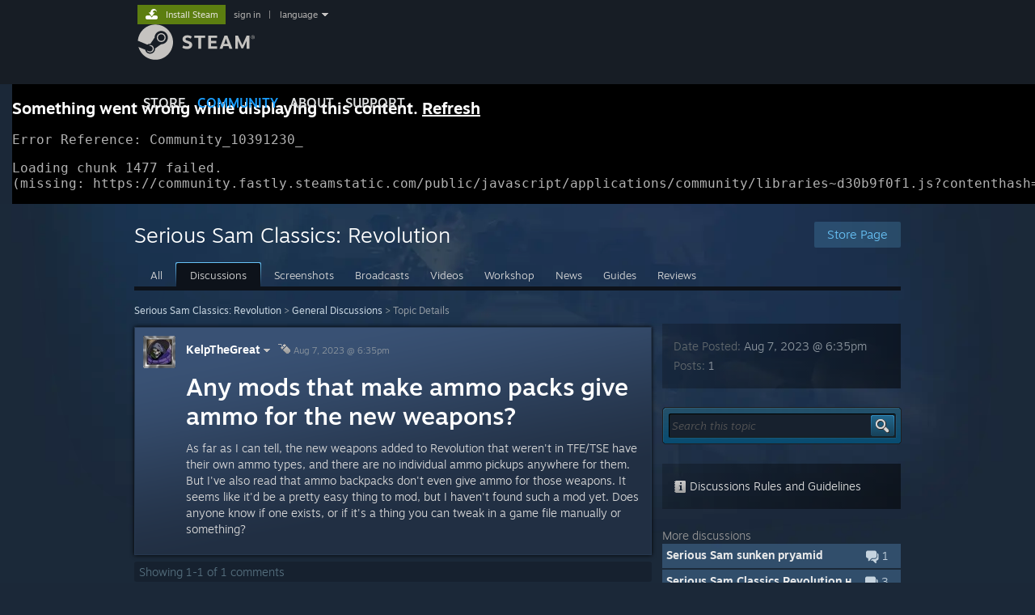

--- FILE ---
content_type: text/html; charset=UTF-8
request_url: https://steamcommunity.com/app/227780/discussions/0/3808408747685288703/
body_size: 11925
content:
<!DOCTYPE html>
<html class=" responsive DesktopUI" lang="en"  >
<head>
	<meta http-equiv="Content-Type" content="text/html; charset=UTF-8">
			<meta name="viewport" content="width=device-width,initial-scale=1">
		<meta name="theme-color" content="#171a21">
		<title>Any mods that make ammo packs give ammo for the new weapons? :: Serious Sam Classics: Revolution General Discussions</title>
	<link rel="shortcut icon" href="/favicon.ico" type="image/x-icon">

	
	
	<link href="https://community.fastly.steamstatic.com/public/shared/css/motiva_sans.css?v=-yZgCk0Nu7kH&amp;l=english&amp;_cdn=fastly" rel="stylesheet" type="text/css">
<link href="https://community.fastly.steamstatic.com/public/shared/css/buttons.css?v=0Ihq-pAoptBq&amp;l=english&amp;_cdn=fastly" rel="stylesheet" type="text/css">
<link href="https://community.fastly.steamstatic.com/public/shared/css/shared_global.css?v=uKH1RcGNHaGr&amp;l=english&amp;_cdn=fastly" rel="stylesheet" type="text/css">
<link href="https://community.fastly.steamstatic.com/public/css/globalv2.css?v=9RV1KkrS040q&amp;l=english&amp;_cdn=fastly" rel="stylesheet" type="text/css">
<link href="https://community.fastly.steamstatic.com/public/shared/css/apphub.css?v=gxUybzFqFf45&amp;l=english&amp;_cdn=fastly" rel="stylesheet" type="text/css">
<link href="https://community.fastly.steamstatic.com/public/css/skin_1/modalContent.css?v=WXAusLHclDIt&amp;l=english&amp;_cdn=fastly" rel="stylesheet" type="text/css">
<link href="https://community.fastly.steamstatic.com/public/css/skin_1/apphub_home.css?v=ShiugMht2pMs&amp;l=english&amp;_cdn=fastly" rel="stylesheet" type="text/css">
<link href="https://community.fastly.steamstatic.com/public/css/skin_1/forums.css?v=kova2JD3OArV&amp;l=english&amp;_cdn=fastly" rel="stylesheet" type="text/css">
<link href="https://community.fastly.steamstatic.com/public/shared/css/shared_responsive.css?v=KWbVpwRCHuVv&amp;l=english&amp;_cdn=fastly" rel="stylesheet" type="text/css">
<link href="https://community.fastly.steamstatic.com/public/shared/css/apphub_images.css?v=MycZFO0quD1j&amp;l=english&amp;_cdn=fastly" rel="stylesheet" type="text/css">
<link href="https://community.fastly.steamstatic.com/public/css/skin_1/header.css?v=EM4kCu67DNda&amp;l=english&amp;_cdn=fastly" rel="stylesheet" type="text/css">
<script type="text/javascript">
	var __PrototypePreserve=[];
	__PrototypePreserve[0] = Array.from;
	__PrototypePreserve[1] = Array.prototype.filter;
	__PrototypePreserve[2] = Array.prototype.flatMap;
	__PrototypePreserve[3] = Array.prototype.find;
	__PrototypePreserve[4] = Array.prototype.some;
	__PrototypePreserve[5] = Function.prototype.bind;
	__PrototypePreserve[6] = HTMLElement.prototype.scrollTo;
</script>
<script type="text/javascript" src="https://community.fastly.steamstatic.com/public/javascript/prototype-1.7.js?v=npJElBnrEO6W&amp;l=english&amp;_cdn=fastly"></script>
<script type="text/javascript">
	Array.from = __PrototypePreserve[0] || Array.from;
	Array.prototype.filter = __PrototypePreserve[1] || Array.prototype.filter;
	Array.prototype.flatMap = __PrototypePreserve[2] || Array.prototype.flatMap;
	Array.prototype.find = __PrototypePreserve[3] || Array.prototype.find;
	Array.prototype.some = __PrototypePreserve[4] || Array.prototype.some;
	Function.prototype.bind = __PrototypePreserve[5] || Function.prototype.bind;
	HTMLElement.prototype.scrollTo = __PrototypePreserve[6] || HTMLElement.prototype.scrollTo;
</script>
<script type="text/javascript">
	var __ScriptaculousPreserve=[];
	__ScriptaculousPreserve[0] = Array.from;
	__ScriptaculousPreserve[1] = Function.prototype.bind;
	__ScriptaculousPreserve[2] = HTMLElement.prototype.scrollTo;
</script>
<script type="text/javascript" src="https://community.fastly.steamstatic.com/public/javascript/scriptaculous/_combined.js?v=pbdAKOcDIgbC&amp;l=english&amp;_cdn=fastly&amp;load=effects,controls,slider,dragdrop"></script>
<script type="text/javascript">
	Array.from = __ScriptaculousPreserve[0] || Array.from;
	Function.prototype.bind = __ScriptaculousPreserve[1] || Function.prototype.bind;
	HTMLElement.prototype.scrollTo = __ScriptaculousPreserve[2] || HTMLElement.prototype.scrollTo;
delete String['__parseStyleElement'];  Prototype.Browser.WebKit = true;</script>
<script type="text/javascript">VALVE_PUBLIC_PATH = "https:\/\/community.fastly.steamstatic.com\/public\/";</script><script type="text/javascript" src="https://community.fastly.steamstatic.com/public/javascript/global.js?v=cMt-H-zOgNUp&amp;l=english&amp;_cdn=fastly"></script>
<script type="text/javascript" src="https://community.fastly.steamstatic.com/public/javascript/jquery-1.11.1.min.js?v=gQHVlrK4-jX-&amp;l=english&amp;_cdn=fastly"></script>
<script type="text/javascript" src="https://community.fastly.steamstatic.com/public/shared/javascript/tooltip.js?v=LZHsOVauqTrm&amp;l=english&amp;_cdn=fastly"></script>
<script type="text/javascript" src="https://community.fastly.steamstatic.com/public/shared/javascript/shared_global.js?v=84qavQoecqcM&amp;l=english&amp;_cdn=fastly"></script>
<script type="text/javascript" src="https://community.fastly.steamstatic.com/public/shared/javascript/auth_refresh.js?v=w6QbwI-5-j2S&amp;l=english&amp;_cdn=fastly"></script>
<script type="text/javascript">Object.seal && [ Object, Array, String, Number ].map( function( builtin ) { Object.seal( builtin.prototype ); } );</script><script type="text/javascript">$J = jQuery.noConflict();
if ( typeof JSON != 'object' || !JSON.stringify || !JSON.parse ) { document.write( "<scr" + "ipt type=\"text\/javascript\" src=\"https:\/\/community.fastly.steamstatic.com\/public\/javascript\/json2.js?v=54NKNglvGTO8&amp;l=english&amp;_cdn=fastly\"><\/script>\n" ); };
</script>
		<script type="text/javascript">
			document.addEventListener('DOMContentLoaded', function(event) {
				SetupTooltips( { tooltipCSSClass: 'community_tooltip'} );
		});
		</script><script type="text/javascript" src="https://community.fastly.steamstatic.com/public/javascript/modalv2.js?v=zBXEuexVQ0FZ&amp;l=english&amp;_cdn=fastly"></script>
<script type="text/javascript" src="https://community.fastly.steamstatic.com/public/javascript/modalContent.js?v=uqf5ttWTRe7l&amp;l=english&amp;_cdn=fastly"></script>
<script type="text/javascript" src="https://community.fastly.steamstatic.com/public/shared/javascript/apphub.js?v=vovOtA4iEOuy&amp;l=english&amp;_cdn=fastly"></script>
<script type="text/javascript" src="https://community.fastly.steamstatic.com/public/javascript/forums.js?v=Kryj42g0xpud&amp;l=english&amp;_cdn=fastly"></script>
<script type="text/javascript" src="https://community.fastly.steamstatic.com/public/shared/javascript/shared_responsive_adapter.js?v=e6xwLWkl6YbR&amp;l=english&amp;_cdn=fastly"></script>

						<meta name="twitter:card" content="summary_large_image">
					<meta name="Description" content="As far as I can tell, the new weapons added to Revolution that weren't in TFE/TSE have their own ammo types, and there are no individual ammo pickups anywhere for them. But I've also read that ammo backpacks don't even give ammo for those weapons. It seems like it'd be a pretty easy thing to mod, but I haven't found such a mod yet. Does anyone know if one exists, or if it's a thing you can tweak in a game file manually or something?">
			
	<meta name="twitter:site" content="@steam" />

						<meta property="og:title" content="Any mods that make ammo packs give ammo for the new weapons? :: Serious Sam Classics: Revolution General Discussions">
					<meta property="twitter:title" content="Any mods that make ammo packs give ammo for the new weapons? :: Serious Sam Classics: Revolution General Discussions">
					<meta property="og:type" content="website">
					<meta property="fb:app_id" content="105386699540688">
					<meta property="og:description" content="As far as I can tell, the new weapons added to Revolution that weren't in TFE/TSE have their own ammo types, and there are no individual ammo pickups anywhere for them. But I've also read that ammo backpacks don't even give ammo for those weapons. It seems like it'd be a pretty easy thing to mod, but I haven't found such a mod yet. Does anyone know if one exists, or if it's a thing you can tweak in a game file manually or something?">
					<meta property="twitter:description" content="As far as I can tell, the new weapons added to Revolution that weren't in TFE/TSE have their own ammo types, and there are no individual ammo pickups anywhere for them. But I've also read that ammo backpacks don't even give ammo for those weapons. It seems like it'd be a pretty easy thing to mod, but I haven't found such a mod yet. Does anyone know if one exists, or if it's a thing you can tweak in a game file manually or something?">
			
	
			<link rel="image_src" href="https://shared.steamstatic.com/store_item_assets/steam/apps/227780/header.jpg?t=1582213660">
		<meta property="og:image" content="https://shared.steamstatic.com/store_item_assets/steam/apps/227780/header.jpg?t=1582213660">
		<meta name="twitter:image" content="https://shared.steamstatic.com/store_item_assets/steam/apps/227780/header.jpg?t=1582213660" />
				
	
	
	
	
	</head>
<body class="flat_page thread responsive_page ">


<div class="responsive_page_frame with_header">
						<div role="navigation" class="responsive_page_menu_ctn mainmenu" aria-label="Mobile Menu">
				<div class="responsive_page_menu"  id="responsive_page_menu">
										<div class="mainmenu_contents">
						<div class="mainmenu_contents_items">
															<a class="menuitem" href="https://steamcommunity.com/login/home/?goto=app%2F227780%2Fdiscussions%2F0%2F3808408747685288703%2F">
									Sign in								</a>
															<a class="menuitem supernav" href="https://store.steampowered.com/" data-tooltip-type="selector" data-tooltip-content=".submenu_Store">
				Store			</a>
			<div class="submenu_Store" style="display: none;" data-submenuid="Store">
														<a class="submenuitem" href="https://store.steampowered.com/">
						Home											</a>
														<a class="submenuitem" href="https://store.steampowered.com/explore/">
						Discovery Queue											</a>
														<a class="submenuitem" href="https://steamcommunity.com/my/wishlist/">
						Wishlist											</a>
														<a class="submenuitem" href="https://store.steampowered.com/points/shop/">
						Points Shop											</a>
														<a class="submenuitem" href="https://store.steampowered.com/news/">
						News											</a>
														<a class="submenuitem" href="https://store.steampowered.com/stats/">
						Charts											</a>
							</div>
										<a class="menuitem supernav supernav_active" href="https://steamcommunity.com/" data-tooltip-type="selector" data-tooltip-content=".submenu_Community">
				Community			</a>
			<div class="submenu_Community" style="display: none;" data-submenuid="Community">
														<a class="submenuitem" href="https://steamcommunity.com/">
						Home											</a>
														<a class="submenuitem" href="https://steamcommunity.com/discussions/">
						Discussions											</a>
														<a class="submenuitem" href="https://steamcommunity.com/workshop/">
						Workshop											</a>
														<a class="submenuitem" href="https://steamcommunity.com/market/">
						Market											</a>
														<a class="submenuitem" href="https://steamcommunity.com/?subsection=broadcasts">
						Broadcasts											</a>
							</div>
										<a class="menuitem " href="https://store.steampowered.com/about/">
				About			</a>
										<a class="menuitem " href="https://help.steampowered.com/en/">
				Support			</a>
			
							<div class="minor_menu_items">
																								<div class="menuitem change_language_action">
									Change language								</div>
																																	<a class="menuitem" href="https://store.steampowered.com/mobile" target="_blank" rel="noreferrer">Get the Steam Mobile App</a>
																									<div class="menuitem" role="link" onclick="Responsive_RequestDesktopView();">
										View desktop website									</div>
															</div>
						</div>
						<div class="mainmenu_footer_spacer  "></div>
						<div class="mainmenu_footer">
															<div class="mainmenu_footer_logo"><img src="https://community.fastly.steamstatic.com/public/shared/images/responsive/footerLogo_valve_new.png"></div>
								© Valve Corporation. All rights reserved. All trademarks are property of their respective owners in the US and other countries.								<span class="mainmenu_valve_links">
									<a href="https://store.steampowered.com/privacy_agreement/" target="_blank">Privacy Policy</a>
									&nbsp;| &nbsp;<a href="http://www.valvesoftware.com/legal.htm" target="_blank">Legal</a>
									&nbsp;| &nbsp;<a href="https://help.steampowered.com/faqs/view/10BB-D27A-6378-4436" target="_blank">Accessibility</a>
									&nbsp;| &nbsp;<a href="https://store.steampowered.com/subscriber_agreement/" target="_blank">Steam Subscriber Agreement</a>
									&nbsp;| &nbsp;<a href="https://store.steampowered.com/steam_refunds/" target="_blank">Refunds</a>
									&nbsp;| &nbsp;<a href="https://store.steampowered.com/account/cookiepreferences/" target="_blank">Cookies</a>
								</span>
													</div>
					</div>
									</div>
			</div>
		
		<div class="responsive_local_menu_tab"></div>

		<div class="responsive_page_menu_ctn localmenu">
			<div class="responsive_page_menu"  id="responsive_page_local_menu" data-panel="{&quot;onOptionsActionDescription&quot;:&quot;#filter_toggle&quot;,&quot;onOptionsButton&quot;:&quot;Responsive_ToggleLocalMenu()&quot;,&quot;onCancelButton&quot;:&quot;Responsive_ToggleLocalMenu()&quot;}">
				<div class="localmenu_content" data-panel="{&quot;maintainY&quot;:true,&quot;bFocusRingRoot&quot;:true,&quot;flow-children&quot;:&quot;column&quot;}">
				</div>
			</div>
		</div>



					<div class="responsive_header">
				<div class="responsive_header_content">
					<div id="responsive_menu_logo">
						<img src="https://community.fastly.steamstatic.com/public/shared/images/responsive/header_menu_hamburger.png" height="100%">
											</div>
					<div class="responsive_header_logo">
						<a href="https://store.steampowered.com/">
															<img src="https://community.fastly.steamstatic.com/public/shared/images/responsive/header_logo.png" height="36" border="0" alt="STEAM">
													</a>
					</div>
									</div>
			</div>
		
		<div class="responsive_page_content_overlay">

		</div>

		<div class="responsive_fixonscroll_ctn nonresponsive_hidden ">
		</div>
	
	<div class="responsive_page_content">

		<div role="banner" id="global_header" data-panel="{&quot;flow-children&quot;:&quot;row&quot;}">
	<div class="content">
		<div class="logo">
			<span id="logo_holder">
									<a href="https://store.steampowered.com/" aria-label="Link to the Steam Homepage">
						<img src="https://community.fastly.steamstatic.com/public/shared/images/header/logo_steam.svg?t=962016" width="176" height="44" alt="Link to the Steam Homepage">
					</a>
							</span>
		</div>

			<div role="navigation" class="supernav_container" aria-label="Global Menu">
								<a class="menuitem supernav" href="https://store.steampowered.com/" data-tooltip-type="selector" data-tooltip-content=".submenu_Store">
				STORE			</a>
			<div class="submenu_Store" style="display: none;" data-submenuid="Store">
														<a class="submenuitem" href="https://store.steampowered.com/">
						Home											</a>
														<a class="submenuitem" href="https://store.steampowered.com/explore/">
						Discovery Queue											</a>
														<a class="submenuitem" href="https://steamcommunity.com/my/wishlist/">
						Wishlist											</a>
														<a class="submenuitem" href="https://store.steampowered.com/points/shop/">
						Points Shop											</a>
														<a class="submenuitem" href="https://store.steampowered.com/news/">
						News											</a>
														<a class="submenuitem" href="https://store.steampowered.com/stats/">
						Charts											</a>
							</div>
										<a class="menuitem supernav supernav_active" href="https://steamcommunity.com/" data-tooltip-type="selector" data-tooltip-content=".submenu_Community">
				COMMUNITY			</a>
			<div class="submenu_Community" style="display: none;" data-submenuid="Community">
														<a class="submenuitem" href="https://steamcommunity.com/">
						Home											</a>
														<a class="submenuitem" href="https://steamcommunity.com/discussions/">
						Discussions											</a>
														<a class="submenuitem" href="https://steamcommunity.com/workshop/">
						Workshop											</a>
														<a class="submenuitem" href="https://steamcommunity.com/market/">
						Market											</a>
														<a class="submenuitem" href="https://steamcommunity.com/?subsection=broadcasts">
						Broadcasts											</a>
							</div>
										<a class="menuitem " href="https://store.steampowered.com/about/">
				About			</a>
										<a class="menuitem " href="https://help.steampowered.com/en/">
				SUPPORT			</a>
				</div>
	<script type="text/javascript">
		jQuery(function($) {
			$('#global_header .supernav').v_tooltip({'location':'bottom', 'destroyWhenDone': false, 'tooltipClass': 'supernav_content', 'offsetY':-6, 'offsetX': 1, 'horizontalSnap': 4, 'tooltipParent': '#global_header .supernav_container', 'correctForScreenSize': false});
		});
	</script>

		<div id="global_actions">
			<div role="navigation" id="global_action_menu" aria-label="Account Menu">
									<a class="header_installsteam_btn header_installsteam_btn_green" href="https://store.steampowered.com/about/">
						<div class="header_installsteam_btn_content">
							Install Steam						</div>
					</a>
				
				
									<a class="global_action_link" href="https://steamcommunity.com/login/home/?goto=app%2F227780%2Fdiscussions%2F0%2F3808408747685288703%2F">sign in</a>
											&nbsp;|&nbsp;
						<span class="pulldown global_action_link" id="language_pulldown" onclick="ShowMenu( this, 'language_dropdown', 'right' );">language</span>
						<div class="popup_block_new" id="language_dropdown" style="display: none;">
							<div class="popup_body popup_menu">
																																					<a class="popup_menu_item tight" href="?l=schinese" onclick="ChangeLanguage( 'schinese' ); return false;">简体中文 (Simplified Chinese)</a>
																													<a class="popup_menu_item tight" href="?l=tchinese" onclick="ChangeLanguage( 'tchinese' ); return false;">繁體中文 (Traditional Chinese)</a>
																													<a class="popup_menu_item tight" href="?l=japanese" onclick="ChangeLanguage( 'japanese' ); return false;">日本語 (Japanese)</a>
																													<a class="popup_menu_item tight" href="?l=koreana" onclick="ChangeLanguage( 'koreana' ); return false;">한국어 (Korean)</a>
																													<a class="popup_menu_item tight" href="?l=thai" onclick="ChangeLanguage( 'thai' ); return false;">ไทย (Thai)</a>
																													<a class="popup_menu_item tight" href="?l=bulgarian" onclick="ChangeLanguage( 'bulgarian' ); return false;">Български (Bulgarian)</a>
																													<a class="popup_menu_item tight" href="?l=czech" onclick="ChangeLanguage( 'czech' ); return false;">Čeština (Czech)</a>
																													<a class="popup_menu_item tight" href="?l=danish" onclick="ChangeLanguage( 'danish' ); return false;">Dansk (Danish)</a>
																													<a class="popup_menu_item tight" href="?l=german" onclick="ChangeLanguage( 'german' ); return false;">Deutsch (German)</a>
																																							<a class="popup_menu_item tight" href="?l=spanish" onclick="ChangeLanguage( 'spanish' ); return false;">Español - España (Spanish - Spain)</a>
																													<a class="popup_menu_item tight" href="?l=latam" onclick="ChangeLanguage( 'latam' ); return false;">Español - Latinoamérica (Spanish - Latin America)</a>
																													<a class="popup_menu_item tight" href="?l=greek" onclick="ChangeLanguage( 'greek' ); return false;">Ελληνικά (Greek)</a>
																													<a class="popup_menu_item tight" href="?l=french" onclick="ChangeLanguage( 'french' ); return false;">Français (French)</a>
																													<a class="popup_menu_item tight" href="?l=italian" onclick="ChangeLanguage( 'italian' ); return false;">Italiano (Italian)</a>
																													<a class="popup_menu_item tight" href="?l=indonesian" onclick="ChangeLanguage( 'indonesian' ); return false;">Bahasa Indonesia (Indonesian)</a>
																													<a class="popup_menu_item tight" href="?l=hungarian" onclick="ChangeLanguage( 'hungarian' ); return false;">Magyar (Hungarian)</a>
																													<a class="popup_menu_item tight" href="?l=dutch" onclick="ChangeLanguage( 'dutch' ); return false;">Nederlands (Dutch)</a>
																													<a class="popup_menu_item tight" href="?l=norwegian" onclick="ChangeLanguage( 'norwegian' ); return false;">Norsk (Norwegian)</a>
																													<a class="popup_menu_item tight" href="?l=polish" onclick="ChangeLanguage( 'polish' ); return false;">Polski (Polish)</a>
																													<a class="popup_menu_item tight" href="?l=portuguese" onclick="ChangeLanguage( 'portuguese' ); return false;">Português (Portuguese - Portugal)</a>
																													<a class="popup_menu_item tight" href="?l=brazilian" onclick="ChangeLanguage( 'brazilian' ); return false;">Português - Brasil (Portuguese - Brazil)</a>
																													<a class="popup_menu_item tight" href="?l=romanian" onclick="ChangeLanguage( 'romanian' ); return false;">Română (Romanian)</a>
																													<a class="popup_menu_item tight" href="?l=russian" onclick="ChangeLanguage( 'russian' ); return false;">Русский (Russian)</a>
																													<a class="popup_menu_item tight" href="?l=finnish" onclick="ChangeLanguage( 'finnish' ); return false;">Suomi (Finnish)</a>
																													<a class="popup_menu_item tight" href="?l=swedish" onclick="ChangeLanguage( 'swedish' ); return false;">Svenska (Swedish)</a>
																													<a class="popup_menu_item tight" href="?l=turkish" onclick="ChangeLanguage( 'turkish' ); return false;">Türkçe (Turkish)</a>
																													<a class="popup_menu_item tight" href="?l=vietnamese" onclick="ChangeLanguage( 'vietnamese' ); return false;">Tiếng Việt (Vietnamese)</a>
																													<a class="popup_menu_item tight" href="?l=ukrainian" onclick="ChangeLanguage( 'ukrainian' ); return false;">Українська (Ukrainian)</a>
																									<a class="popup_menu_item tight" href="https://www.valvesoftware.com/en/contact?contact-person=Translation%20Team%20Feedback" target="_blank">Report a translation problem</a>
							</div>
						</div>
												</div>
					</div>
			</div>
</div>
<script type="text/javascript">
	g_sessionID = "d2a4e555c7710370fe7f4ff7";
	g_steamID = false;
	g_strLanguage = "english";
	g_SNR = '2_9_100006_100202';
	g_bAllowAppImpressions = true;
		g_ContentDescriptorPreferences = [1,3,4];

	

	// We always want to have the timezone cookie set for PHP to use
	setTimezoneCookies();

	$J( function() {

		InitMiniprofileHovers(( 'https%3A%2F%2Fsteamcommunity.com' ));
		InitEmoticonHovers();
		ApplyAdultContentPreferences();
	});

	$J( function() { InitEconomyHovers( "https:\/\/community.fastly.steamstatic.com\/public\/css\/skin_1\/economy.css?v=rbw2FTiaLS06&l=english&_cdn=fastly", "https:\/\/community.fastly.steamstatic.com\/public\/javascript\/economy_common.js?v=3TZBCEPvtfTo&l=english&_cdn=fastly", "https:\/\/community.fastly.steamstatic.com\/public\/javascript\/economy.js?v=55iGPfqTxuQB&l=english&_cdn=fastly" );});</script>
<div id="application_config" style="display: none;"  data-config="{&quot;EUNIVERSE&quot;:1,&quot;WEB_UNIVERSE&quot;:&quot;public&quot;,&quot;LANGUAGE&quot;:&quot;english&quot;,&quot;COUNTRY&quot;:&quot;US&quot;,&quot;MEDIA_CDN_COMMUNITY_URL&quot;:&quot;https:\/\/cdn.fastly.steamstatic.com\/steamcommunity\/public\/&quot;,&quot;MEDIA_CDN_URL&quot;:&quot;https:\/\/cdn.fastly.steamstatic.com\/&quot;,&quot;VIDEO_CDN_URL&quot;:&quot;https:\/\/video.fastly.steamstatic.com\/&quot;,&quot;COMMUNITY_CDN_URL&quot;:&quot;https:\/\/community.fastly.steamstatic.com\/&quot;,&quot;COMMUNITY_CDN_ASSET_URL&quot;:&quot;https:\/\/cdn.fastly.steamstatic.com\/steamcommunity\/public\/assets\/&quot;,&quot;STORE_CDN_URL&quot;:&quot;https:\/\/store.fastly.steamstatic.com\/&quot;,&quot;PUBLIC_SHARED_URL&quot;:&quot;https:\/\/community.fastly.steamstatic.com\/public\/shared\/&quot;,&quot;COMMUNITY_BASE_URL&quot;:&quot;https:\/\/steamcommunity.com\/&quot;,&quot;CHAT_BASE_URL&quot;:&quot;https:\/\/steamcommunity.com\/&quot;,&quot;STORE_BASE_URL&quot;:&quot;https:\/\/store.steampowered.com\/&quot;,&quot;STORE_CHECKOUT_BASE_URL&quot;:&quot;https:\/\/checkout.steampowered.com\/&quot;,&quot;IMG_URL&quot;:&quot;https:\/\/community.fastly.steamstatic.com\/public\/images\/&quot;,&quot;STEAMTV_BASE_URL&quot;:&quot;https:\/\/steam.tv\/&quot;,&quot;HELP_BASE_URL&quot;:&quot;https:\/\/help.steampowered.com\/&quot;,&quot;PARTNER_BASE_URL&quot;:&quot;https:\/\/partner.steamgames.com\/&quot;,&quot;STATS_BASE_URL&quot;:&quot;https:\/\/partner.steampowered.com\/&quot;,&quot;INTERNAL_STATS_BASE_URL&quot;:&quot;https:\/\/steamstats.valve.org\/&quot;,&quot;IN_CLIENT&quot;:false,&quot;USE_POPUPS&quot;:false,&quot;STORE_ICON_BASE_URL&quot;:&quot;https:\/\/shared.fastly.steamstatic.com\/store_item_assets\/steam\/apps\/&quot;,&quot;STORE_ITEM_BASE_URL&quot;:&quot;https:\/\/shared.fastly.steamstatic.com\/store_item_assets\/&quot;,&quot;WEBAPI_BASE_URL&quot;:&quot;https:\/\/api.steampowered.com\/&quot;,&quot;TOKEN_URL&quot;:&quot;https:\/\/steamcommunity.com\/chat\/clientjstoken&quot;,&quot;BUILD_TIMESTAMP&quot;:1769120640,&quot;PAGE_TIMESTAMP&quot;:1769132875,&quot;IN_TENFOOT&quot;:false,&quot;IN_GAMEPADUI&quot;:false,&quot;IN_CHROMEOS&quot;:false,&quot;IN_MOBILE_WEBVIEW&quot;:false,&quot;PLATFORM&quot;:&quot;macos&quot;,&quot;BASE_URL_STORE_CDN_ASSETS&quot;:&quot;https:\/\/cdn.fastly.steamstatic.com\/store\/&quot;,&quot;EREALM&quot;:1,&quot;LOGIN_BASE_URL&quot;:&quot;https:\/\/login.steampowered.com\/&quot;,&quot;AVATAR_BASE_URL&quot;:&quot;https:\/\/avatars.fastly.steamstatic.com\/&quot;,&quot;FROM_WEB&quot;:true,&quot;WEBSITE_ID&quot;:&quot;Community&quot;,&quot;BASE_URL_SHARED_CDN&quot;:&quot;https:\/\/shared.fastly.steamstatic.com\/&quot;,&quot;CLAN_CDN_ASSET_URL&quot;:&quot;https:\/\/clan.fastly.steamstatic.com\/&quot;,&quot;COMMUNITY_ASSETS_BASE_URL&quot;:&quot;https:\/\/shared.fastly.steamstatic.com\/community_assets\/&quot;,&quot;SNR&quot;:&quot;2_9_100006_100202&quot;}" data-userinfo="{&quot;logged_in&quot;:false,&quot;country_code&quot;:&quot;US&quot;,&quot;excluded_content_descriptors&quot;:[1,3,4]}" data-community="[]" data-loyaltystore="{&quot;webapi_token&quot;:&quot;&quot;}" data-steam_notifications="null"></div><link href="https://community.fastly.steamstatic.com/public/css/applications/community/main.css?v=rd_a2TWYf9tU&amp;l=english&amp;_cdn=fastly" rel="stylesheet" type="text/css">
<script type="text/javascript" src="https://community.fastly.steamstatic.com/public/javascript/applications/community/manifest.js?v=az5oaw1BqunN&amp;l=english&amp;_cdn=fastly"></script>
<script type="text/javascript" src="https://community.fastly.steamstatic.com/public/javascript/applications/community/libraries~b28b7af69.js?v=otJTfeJA4u84&amp;l=english&amp;_cdn=fastly"></script>
<script type="text/javascript" src="https://community.fastly.steamstatic.com/public/javascript/applications/community/main.js?v=J_uKQr6MdimZ&amp;l=english&amp;_cdn=fastly"></script>
<div  data-featuretarget="apphub-events"></div><div  data-featuretarget="community-awards"></div>	<div id="application_root"></div>

		<div role="main" class="responsive_page_template_content" id="responsive_page_template_content" data-panel="{&quot;autoFocus&quot;:true}" >

			<script type="text/javascript">
	</script>
<div class="pagecontent">
		<div class="apphub_background" style="background-image: url('https://store.fastly.steamstatic.com/images/storepagebackground/app/227780?t=1582213660');">
		<div class="apphub_HomeHeader">
			

<div class="apphub_HomeHeaderContent">


	<script lang="js">
		const g_bIsAppHubModerator = 0;
	</script>

	
	
	<div class="apphub_HeaderTop">
		<div class="apphub_OtherSiteInfo responsive_hidden">
			
							<a style="position: relative; z-index: 1;" class="btnv6_blue_hoverfade btn_medium" href="https://store.steampowered.com/app/227780?snr=2_9_100006_100202_apphubheader" data-appid="227780">
					<span>Store Page</span>
				</a>
					</div>
		<div class="apphub_AppDetails">
			<div class="apphub_AppIcon"><img src="https://cdn.fastly.steamstatic.com/steamcommunity/public/images/apps/227780/7410c5c0200d756c27cb379a87bf357f78a0e08a.jpg"><div class="overlay"></div></div>
			<div class="apphub_AppName ellipsis">Serious Sam Classics: Revolution</div>
		</div>
		<div style="clear: both"></div>

		
				<div data-panel="{&quot;maintainX&quot;:true,&quot;bFocusRingRoot&quot;:true,&quot;flow-children&quot;:&quot;row&quot;}" class="apphub_sectionTabs responsive_hidden">
				
	<a href="https://steamcommunity.com/app/227780" class="apphub_sectionTab  "><span>All</span></a>
		
	<a href="https://steamcommunity.com/app/227780/discussions/" class="apphub_sectionTab active "><span>Discussions</span></a>
		
	<a href="https://steamcommunity.com/app/227780/screenshots/" class="apphub_sectionTab  "><span>Screenshots</span></a>
		
	<a href="https://steamcommunity.com/app/227780/broadcasts/" class="apphub_sectionTab  "><span>Broadcasts</span></a>
		
	<a href="https://steamcommunity.com/app/227780/videos/" class="apphub_sectionTab  "><span>Videos</span></a>
		
	<a href="https://steamcommunity.com/app/227780/workshop/" class="apphub_sectionTab  "><span>Workshop</span></a>
		
	<a href="https://steamcommunity.com/app/227780/allnews/" class="apphub_sectionTab  "><span>News</span></a>
		
	<a href="https://steamcommunity.com/app/227780/guides/" class="apphub_sectionTab  "><span>Guides</span></a>
		
	<a href="https://steamcommunity.com/app/227780/reviews/" class="apphub_sectionTab  "><span>Reviews</span></a>
				<div style="clear: left"></div>
		</div>

		<div class="nonresponsive_hidden responsive_tab_ctn sharedfiles_responsive_tab">
			<div class="responsive_tab_control">
				<div class="responsive_tab_control_inner">
										<select class="responsive_tab_select" id="responsive_tab_select6972d34b2b272">
													<option value="https://steamcommunity.com/app/227780" >
								All							</option>
													<option value="https://steamcommunity.com/app/227780/discussions/" selected>
								Discussions							</option>
													<option value="https://steamcommunity.com/app/227780/screenshots/" >
								Screenshots							</option>
													<option value="https://steamcommunity.com/app/227780/broadcasts/" >
								Broadcasts							</option>
													<option value="https://steamcommunity.com/app/227780/videos/" >
								Videos							</option>
													<option value="https://steamcommunity.com/app/227780/workshop/" >
								Workshop							</option>
													<option value="https://steamcommunity.com/app/227780/allnews/" >
								News							</option>
													<option value="https://steamcommunity.com/app/227780/guides/" >
								Guides							</option>
													<option value="https://steamcommunity.com/app/227780/reviews/" >
								Reviews							</option>
											</select>
				</div>
			</div>
		</div>
	</div>
	<div class="responsive_tab_baseline nonresponsive_hidden"></div>
	<div class="apphub_sectionTabsHR responsive_hidden"></div>


	<!-- these elements are used to populate the local menu on responsive pages -->
	<div style="display: none;">
		<div class="responsive_local_menu apphub_responsive_menu">
			<h3 class="ellipsis apphub_responsive_menu_title">Serious Sam Classics: Revolution</h3>
			<div class="apphub_ResponsiveMenuCtn">
									<a style="position: relative; z-index: 1;" class="btnv6_blue_hoverfade btn_medium" href="https://store.steampowered.com/app/227780">
						<span>Store Page</span>
					</a>
											</div>
													<div class="localmenu_subarea">
					<div class="subheader">
						View Stats:
					</div>
											<div class="apphub_ResponsiveMenuItem" >
							<a href="https://steamcommunity.com/stats/227780/achievements/">Global Achievements</a>
						</div>
											<div class="apphub_ResponsiveMenuItem" >
							<a href="https://steamcommunity.com/stats/227780/leaderboards/">Global Leaderboards</a>
						</div>
									</div>
					</div>
	</div>
	<!-- end responsive menu -->

	
</div>

	<div class="apphub_HeaderBottomBG_ctn">
		<div class="apphub_HeaderBottomBG_blur"></div><div class="apphub_HeaderBottomBG"  ></div>
	</div>
			<div style="clear: both"></div>
		</div>
	
	<div id="AppHubContent" class="apphub_Content" data-miniprofile-appid="227780">
		<div class="maincontent">
				<div class="leftcol">
					<div>
						<div class="forum_breadcrumbs group_content_bodytext breadcrumbs">
							<a data-panel="{&quot;noFocusRing&quot;:true}" href="https://steamcommunity.com/app/227780">Serious Sam Classics: Revolution</a> <span class="breadcrumb_separator">&gt;</span>
							<a data-panel="{&quot;noFocusRing&quot;:true}" href="https://steamcommunity.com/app/227780/discussions/0/">General Discussions</a> <span class="breadcrumb_separator">&gt;</span>
							<span class="breadcrumb_current_page">Topic Details</span>
						</div>
					</div>
										
	<div data-panel="{&quot;type&quot;:&quot;PanelGroup&quot;}" class="forum_op" id="forum_op_3808408747685288703">

						<div class="forum_op_header" data-panel="{&quot;flow-children&quot;:&quot;row&quot;}">

							<div class="forum_op_avatar playerAvatar offline">
												<div class="profile_avatar_frame">
					<picture>
						<source media="(prefers-reduced-motion: reduce)" srcset="https://shared.fastly.steamstatic.com/community_assets/images/items/2855100/30a41def7e1141ceae8f037ced620d2e889e2423.png"></source>
						<source srcset="https://shared.fastly.steamstatic.com/community_assets/images/items/2855100/090a42f0c559f07278283566270ce768b7046bec.png"></source>
						<img src="https://shared.fastly.steamstatic.com/community_assets/images/items/2855100/090a42f0c559f07278283566270ce768b7046bec.png">
					</picture>
				</div>
										<a href="https://steamcommunity.com/id/KelpTheGreat">
						<img src="https://avatars.fastly.steamstatic.com/1e9f5067cb3db191ed198d38d4d74437507b3b53.jpg" data-miniprofile="34301585">
					</a>
				</div>
			
			<div class="authorline">
													<a class="hoverunderline forum_op_author " href="https://steamcommunity.com/id/KelpTheGreat" onclick="return Forum_AuthorMenu( this, 34301585, -1 );"  data-miniprofile="34301585">
						KelpTheGreat<span class="forum_author_action_pulldown"></span></a>
							<div id="author_menu_34301585_-1" class="popup_block_new forum_author_menu" style="display: none;">
			<div class="popup_body popup_menu">
				<a class="popup_menu_item tight" href="https://steamcommunity.com/id/KelpTheGreat">View Profile</a>
				<a class="popup_menu_item tight" href="https://steamcommunity.com/id/KelpTheGreat/posthistory/">View Posts</a>
															</div>
		</div>
							<img src="https://community.fastly.steamstatic.com/public/images/skin_1/iconGames.png" style="position: relative; top: 2px;" title="has Serious Sam Classics: Revolution">													<span class="date" title="August 7, 2023 @ 6:35:33 pm PST" data-timestamp="1691458533">
					Aug 7, 2023 @ 6:35pm				</span>
				<div data-panel="{&quot;flow-children&quot;:&quot;row&quot;}" class="community_award_ctn" id="community_awards_forum_topic_3808408747685288703"></div>			</div>
									
		</div>

		<div class="topic">
		Any mods that make ammo packs give ammo for the new weapons?	</div>
	<div class="content">
		As far as I can tell, the new weapons added to Revolution that weren't in TFE/TSE have their own ammo types, and there are no individual ammo pickups anywhere for them. But I've also read that ammo backpacks don't even give ammo for those weapons. It seems like it'd be a pretty easy thing to mod, but I haven't found such a mod yet. Does anyone know if one exists, or if it's a thing you can tweak in a game file manually or something?	</div>
		</div>
<div data-featuretarget="community-awards"></div>
<script type="text/javascript">
	$J( function() {
		InitializeForumTopic( {"owner":"4306939","type":"General","feature":"0","gidforum":"864961175525900617","forum_display_name":"General Discussions","forum_url":"https:\/\/steamcommunity.com\/app\/227780\/discussions\/0\/","forum_search_url":"https:\/\/steamcommunity.com\/app\/227780\/discussions\/search\/","is_public":1,"permissions":{"can_view":1,"can_post":1,"can_reply":1,"is_banned":0,"can_delete":0,"can_edit":0},"appid":227780}, "https:\/\/steamcommunity.com\/forum\/4306939\/General\/",
		"3808408747685288703", {"author":"KelpTheGreat","text":"As far as I can tell, the new weapons added to Revolution that weren't in TFE\/TSE have their own ammo types, and there are no individual ammo pickups anywhere for them. But I've also read that ammo backpacks don't even give ammo for those weapons. It seems like it'd be a pretty easy thing to mod, but I haven't found such a mod yet. Does anyone know if one exists, or if it's a thing you can tweak in a game file manually or something?"}		);
			} );
</script>
										<script type="text/javascript">
$J( function() { InitializeCommentThread( "ForumTopic", "ForumTopic_103582791433828347_864961175525900617_3808408747685288703", {"feature":"864961175525900617","feature2":"3808408747685288703","owner":"103582791433828347","total_count":1,"start":0,"pagesize":15,"has_upvoted":0,"upvotes":0,"votecountid":null,"voteupid":null,"commentcountid":null,"subscribed":false,"extended_data":"{\"topic_permissions\":{\"can_view\":1,\"can_post\":1,\"can_reply\":1,\"is_banned\":0,\"can_delete\":0,\"can_edit\":0},\"original_poster\":34301585,\"topic_gidanswer\":\"0\",\"forum_appid\":227780,\"forum_public\":1,\"forum_type\":\"General\",\"forum_gidfeature\":\"0\"}","oldestfirst":true,"comments_raw":{"3808408747686408731":{"text":"The Ghostbuster and Plasmathrower both use laser cells, like the regular Lasergun.\nThe Minelayer uses a new ammo type, but I believe the game does spawn some mines for you after collecting the weapon in Land of the Damned. Also, don't use the Minelayer, it sucks.","author":"puddingtopf"}},"track_navigation":true}, 'https://steamcommunity.com/comment/ForumTopic/', 40 ); } );
</script>
<div class="commentthread_area forumtopic_comments" id="commentthread_ForumTopic_103582791433828347_864961175525900617_3808408747685288703_area">
	        <div id="commentthread_ForumTopic_103582791433828347_864961175525900617_3808408747685288703_pagectn" class="forum_paging" style="">
            <div class="forum_paging_controls" id="commentthread_ForumTopic_103582791433828347_864961175525900617_3808408747685288703_pagecontrols">
                <a href="javascript:void(0);" id="commentthread_ForumTopic_103582791433828347_864961175525900617_3808408747685288703_pagebtn_prev" class="pagebtn">&lt;</a>
                <span id="commentthread_ForumTopic_103582791433828347_864961175525900617_3808408747685288703_pagelinks" class="commentthread_pagelinks"></span>
                <span id="commentthread_ForumTopic_103582791433828347_864961175525900617_3808408747685288703_pagedropdown" class="commentthread_pagedropdown"></span>
                <a href="javascript:void(0);" id="commentthread_ForumTopic_103582791433828347_864961175525900617_3808408747685288703_pagebtn_next" class="pagebtn">&gt;</a>
            </div>
            <div class="forum_paging_summary ellipsis">
                Showing <span id="commentthread_ForumTopic_103582791433828347_864961175525900617_3808408747685288703_pagestart">1</span>-<span id="commentthread_ForumTopic_103582791433828347_864961175525900617_3808408747685288703_pageend">1</span> of <span id="commentthread_ForumTopic_103582791433828347_864961175525900617_3808408747685288703_pagetotal">1</span> comments            </div>
            <div style="clear: both;"></div>
        </div>
        	<div class="commentthread_comment_container" id="commentthread_ForumTopic_103582791433828347_864961175525900617_3808408747685288703_postcontainer">
		<div data-panel="{&quot;noFocusRing&quot;:true}" class="commentthread_comments" id="commentthread_ForumTopic_103582791433828347_864961175525900617_3808408747685288703_posts">
					
	
	<div data-panel="{&quot;flow-children&quot;:&quot;row&quot;,&quot;type&quot;:&quot;PanelGroup&quot;}" class="commentthread_comment responsive_body_text   " id="comment_3808408747686408731" style="">
				<div class="commentthread_comment_avatar playerAvatar offline">
										<div class="profile_avatar_frame">
					<picture>
						<source media="(prefers-reduced-motion: reduce)" srcset="https://shared.fastly.steamstatic.com/community_assets/images/items/204340/3a8920f112bf8a16a6ae80107d8d3cf5365d5dac.png"></source>
						<source srcset="https://shared.fastly.steamstatic.com/community_assets/images/items/204340/ef436386a258e52c3ee9230ff33460ec92965b69.png"></source>
						<img src="https://shared.fastly.steamstatic.com/community_assets/images/items/204340/ef436386a258e52c3ee9230ff33460ec92965b69.png">
					</picture>
				</div>
								<a href="https://steamcommunity.com/id/puddingtopf" data-miniprofile="64245491">
									<img src="https://avatars.fastly.steamstatic.com/c21e936f91f4f3209bf5583d263082f7590e573a.jpg" srcset="https://avatars.fastly.steamstatic.com/c21e936f91f4f3209bf5583d263082f7590e573a.jpg 1x, https://avatars.fastly.steamstatic.com/c21e936f91f4f3209bf5583d263082f7590e573a_medium.jpg 2x">							</a>
		</div>
		<div class="commentthread_comment_content">
			<div data-panel="{&quot;flow-children&quot;:&quot;row&quot;}" class="commentthread_comment_author">
				<a class="hoverunderline commentthread_author_link " href="https://steamcommunity.com/id/puddingtopf" onclick="return Forum_AuthorMenu( this, 64245491, '3808408747686408731' );" data-miniprofile="64245491">
					<bdi>puddingtopf<span class="forum_author_action_pulldown"></span></bdi></a>

											<div id="author_menu_64245491_3808408747686408731" class="popup_block_new forum_author_menu" style="display: none;">
			<div class="popup_body popup_menu">
				<a class="popup_menu_item tight" href="https://steamcommunity.com/id/puddingtopf">View Profile</a>
				<a class="popup_menu_item tight" href="https://steamcommunity.com/id/puddingtopf/posthistory/">View Posts</a>
															</div>
		</div>
						
				<img src="https://community.fastly.steamstatic.com/public/images/skin_1/iconGames.png" style="position: relative; top: 2px;" title="has Serious Sam Classics: Revolution">
				
				
				
				<span class="commentthread_comment_timestamp" title="August 8, 2023 @ 1:57:17 am PST" data-timestamp="1691485037">
					Aug 8, 2023 @ 1:57am&nbsp;
				</span>
								<div data-panel="{&quot;flow-children&quot;:&quot;row&quot;}" class="community_award_ctn" id="community_awards_comment_3808408747686408731"></div>				<div class="commentthread_comment_actions" >
									</div>
			</div>
			<div class="commentthread_comment_text" id="comment_content_3808408747686408731">
				The Ghostbuster and Plasmathrower both use laser cells, like the regular Lasergun.<br>The Minelayer uses a new ammo type, but I believe the game does spawn some mines for you after collecting the weapon in Land of the Damned. Also, don't use the Minelayer, it sucks.			</div>
							<div class="forum_audit">
			Last edited by <a href="https://steamcommunity.com/id/puddingtopf" class="hoverunderline">puddingtopf</a>;
		<span  title="August 8, 2023 @ 1:58:05 am PST" data-timestamp="1691485085">Aug 8, 2023 @ 1:58am</span>		</div>								</div>
					<div class="forum_comment_permlink">
								<a data-panel="{&quot;focusable&quot;:false}" href="#c3808408747686408731">#1</a>
			</div>
			</div>
		</div>
	</div>
	        <div id="commentthread_ForumTopic_103582791433828347_864961175525900617_3808408747685288703_fpagectn" class="forum_paging" style="">
            <div class="forum_paging_controls" id="commentthread_ForumTopic_103582791433828347_864961175525900617_3808408747685288703_fpagecontrols">
                <a href="javascript:void(0);" id="commentthread_ForumTopic_103582791433828347_864961175525900617_3808408747685288703_fpagebtn_prev" class="pagebtn">&lt;</a>
                <span id="commentthread_ForumTopic_103582791433828347_864961175525900617_3808408747685288703_fpagelinks" class="commentthread_pagelinks"></span>
                <span id="commentthread_ForumTopic_103582791433828347_864961175525900617_3808408747685288703_fpagedropdown" class="commentthread_pagedropdown"></span>
                <a href="javascript:void(0);" id="commentthread_ForumTopic_103582791433828347_864961175525900617_3808408747685288703_fpagebtn_next" class="pagebtn">&gt;</a>
            </div>
            <div class="forum_paging_summary ellipsis">
                Showing <span id="commentthread_ForumTopic_103582791433828347_864961175525900617_3808408747685288703_fpagestart">1</span>-<span id="commentthread_ForumTopic_103582791433828347_864961175525900617_3808408747685288703_fpageend">1</span> of <span id="commentthread_ForumTopic_103582791433828347_864961175525900617_3808408747685288703_fpagetotal">1</span> comments            </div>
            <div style="clear: both;"></div>
        </div>
        			<div class="commentthread_pagination_ctn" style="float: right;">
			<div class="forum_pagesize_options topic_replies">Per page: <span class="commentthread_pagination_link">15</span><a class="whiteLink commentthread_pagination_link" href="javascript:Forum_SetTopicRepliesPerPage( 30 );">30</a> <a class="whiteLink commentthread_pagination_link" href="javascript:Forum_SetTopicRepliesPerPage( 50 );">50</a> </div>		</div>
		<br clear="both">
			<div style="clear: right;"></div>
</div>					
					<div class="bottom_breadcrumbs">
						<div class="forum_breadcrumbs group_content_bodytext breadcrumbs">
							<a data-panel="{&quot;noFocusRing&quot;:true}" href="https://steamcommunity.com/app/227780">Serious Sam Classics: Revolution</a> <span class="breadcrumb_separator">&gt;</span>
							<a data-panel="{&quot;noFocusRing&quot;:true}" href="https://steamcommunity.com/app/227780/discussions/0/">General Discussions</a> <span class="breadcrumb_separator">&gt;</span>
							<span class="breadcrumb_current_page">Topic Details</span>
						</div>
					</div>
				</div>

				<div class="rightcol responsive_local_menu">
					<div class="rightbox_header"></div>
					<div class="rightbox">
						<div class="content">
							<div class="topicstats"><span class="topicstats_label">Date Posted:</span> <span class="topicstats_value">Aug 7, 2023 @ 6:35pm</span></div><div class="topicstats"><span class="topicstats_label">Posts:</span> <span class="topicstats_value">1</span></div>						</div>


													
													
					</div>
					<div class="rightbox_footer"></div>


											<form class="" method="GET" name="DiscussionSearchForm" id="DiscussionSearchForm" action="https://steamcommunity.com/app/227780/discussions/search/" >
							<div class="discussionSearchTextContainer">
																<input type="hidden" name="gidtopic" value="3808408747685288703">
								<input class="discussionSearchText searchText" type="text" name="q" value="" placeholder="Search this topic">
								<img onclick="$('DiscussionSearchForm').submit()" class="discussionSearchTextSubmitImg" src="https://community.fastly.steamstatic.com/public/images/sharedfiles/searchbox_workshop_submit.gif" width="23" height="18" border="0">
							</div>
						</form>
						<br>

						<div class="rightbox_header"></div>
						<div class="rightbox rules">
							<div class="content">
								<div class="weblink"><a href="https://support.steampowered.com/kb_article.php?ref=4045-USHJ-3810" target="_blank" rel="" ><img src="https://community.fastly.steamstatic.com/public/images/skin_1/iconRules.png"> Discussions Rules and Guidelines</a></div>
															</div>
						</div>
						<div class="rightbox_footer"></div>
					

					
											
						
												<div class=""></div>
						<div class="">
							<div class="rightSectionTopTitle">More discussions</div>
														<div data-panel="{&quot;clickOnActivate&quot;:&quot;firstChild&quot;}" role="button" class="forum_topic forum_topic_mini  unread">
								<div class="forum_topic_details">
									<div class="forum_topic_reply_count" title="1 reply">
										<img src="https://community.fastly.steamstatic.com/public/images/skin_1/comment_quoteicon.png"> 1									</div>
								</div>
								<div class="forum_topic_name" title="Perhaps a silly question, don't know if I am missing something. Get into the room where there are the hundreds of Marsh Hopper, it is unending, There is a pressure switch on the other end of the room but is closes right after I step off of the switch at the entrance. What gives? Is this a glitch? Is there an update or patch?">
									<a href="https://steamcommunity.com/app/227780/discussions/0/3811785047386035518/">
										Serious Sam sunken pryamid									</a>
								</div>
							</div>
														<div data-panel="{&quot;clickOnActivate&quot;:&quot;firstChild&quot;}" role="button" class="forum_topic forum_topic_mini  unread">
								<div class="forum_topic_details">
									<div class="forum_topic_reply_count" title="3 replies">
										<img src="https://community.fastly.steamstatic.com/public/images/skin_1/comment_quoteicon.png"> 3									</div>
								</div>
								<div class="forum_topic_name" title="Всем привет,купил сериос сэм 1,скачал игра не запускается,проверил целосность файлов переустановил игру 5 раз.Не помогло.Кто знает в чем проблема и как решить ос если что windows 10">
									<a href="https://steamcommunity.com/app/227780/discussions/0/3808408963762513394/">
										Serious Sam Classics Revolution не запускается что делать?									</a>
								</div>
							</div>
														<div data-panel="{&quot;clickOnActivate&quot;:&quot;firstChild&quot;}" role="button" class="forum_topic forum_topic_mini  unread">
								<div class="forum_topic_details">
									<div class="forum_topic_reply_count" title="3 replies">
										<img src="https://community.fastly.steamstatic.com/public/images/skin_1/comment_quoteicon.png"> 3									</div>
								</div>
								<div class="forum_topic_name" title="it says &quot;Serious Sam Classics: Revolution is a standalone product and it is completely free to owners of original Serious Sam Classic games on Steam (Serious Sam Classic: The First Encounter and Serious Sam Classic: The Second Encounter).&quot;

I have both first and second encounter in my library yet it shows me a cost of 9.something euros. How does this work?">
									<a href="https://steamcommunity.com/app/227780/discussions/0/3808407695166406518/">
										&quot;free to owners of original Serious Sam Classic games&quot;, does not appear so									</a>
								</div>
							</div>
														<div data-panel="{&quot;clickOnActivate&quot;:&quot;firstChild&quot;}" role="button" class="forum_topic forum_topic_mini  unread">
								<div class="forum_topic_details">
									<div class="forum_topic_reply_count" title="4 replies">
										<img src="https://community.fastly.steamstatic.com/public/images/skin_1/comment_quoteicon.png"> 4									</div>
								</div>
								<div class="forum_topic_name" title="I'm wanting to get into serious sam. I've never played them. Should I get the Gold HD fusion collection including the HD 1/2 and dlc and revolution for 7 dollars? Or should I just get the updated serious sam revolution 2 dollar pack? Is there any value in the older HD games in the gold collection?">
									<a href="https://steamcommunity.com/app/227780/discussions/0/3802775659502495635/">
										Which collection?									</a>
								</div>
							</div>
													</div>
						<div class=""></div>
											

				</div>
				<div style="clear: both;"></div>
			</div>
	</div>

	</div>
</div>

<div id="forum_modal" class="modal_frame" style="display:none;">
	<div class="modal_top_band">
		<div class="modal_close"><a href="javascript:hideModal( 'forum_modal' )"><img src="https://community.fastly.steamstatic.com/public/images/x9x9.gif" width="9" height="9" border="0" alt="Close" /></a></div>
	</div>
	<div class="modal_box">
		<div class="modal_box_ctn">
				</div>
	</div>
</div>

	<div id="report_modal_content" style="display: none;">
		<h2><img src="https://community.fastly.steamstatic.com/public/images/skin_1/notification_icon_flag.png"> Report this post</h2>
		<div class="forum_newtopic_header">REASON</div>
		<form id="forum_reportpost_form">
			<input type="hidden" name="sessionid" value="d2a4e555c7710370fe7f4ff7">
			<input type="hidden" name="author" value="">
			<input type="hidden" name="gidcomment" value="">
			<input type="hidden" name="gidtopic" value="">

			<div class="gray_bevel">
				<textarea rows="3" cols="40" class="forumtopic_reply_textarea" name="report_reason" id="forum_report_reason"></textarea>
			</div>
		</form>
		<div class="forum_report_instructions">Note: This is ONLY to be used to report spam, advertising, and problematic (harassment, fighting, or rude) posts.</div>
	</div>
<div id="modalBG" style="display: none;"></div>

		</div>	<!-- responsive_page_legacy_content -->

				<script>
			RecordAppImpression( 227780, '2_9_100006_100202' );
		</script>
			<div id="footer_spacer" class=""></div>
	<div id="footer_responsive_optin_spacer"></div>
	<div id="footer">
					<div class="footer_content">
				<span id="footerLogo"><img src="https://community.fastly.steamstatic.com/public/images/skin_1/footerLogo_valve.png?v=1" width="96" height="26" border="0" alt="Valve Logo" /></span>
				<span id="footerText">
					&copy; Valve Corporation. All rights reserved. All trademarks are property of their respective owners in the US and other countries.<br/>Some geospatial data on this website is provided by <a href="https://steamcommunity.com/linkfilter/?u=http%3A%2F%2Fwww.geonames.org" target="_blank" rel=" noopener">geonames.org</a>.					<br>
											<span class="valve_links">
							<a href="http://store.steampowered.com/privacy_agreement/" target="_blank">Privacy Policy</a>
							&nbsp; | &nbsp;<a href="https://store.steampowered.com/legal/" target="_blank">Legal</a>
							&nbsp; | &nbsp;<a href="https://help.steampowered.com/faqs/view/10BB-D27A-6378-4436" target="_blank">Accessibility</a>
							&nbsp;| &nbsp;<a href="http://store.steampowered.com/subscriber_agreement/" target="_blank">Steam Subscriber Agreement</a>
                            &nbsp;| &nbsp;<a href="http://store.steampowered.com/account/cookiepreferences/" target="_blank">Cookies</a>
						</span>
									</span>
			</div>
							<div class="responsive_optin_link">
				<div class="btn_medium btnv6_grey_black" role="link" onclick="Responsive_RequestMobileView()">
					<span>View mobile website</span>
				</div>
			</div>
			</div>
	
	</div>	<!-- responsive_page_content -->

</div>	<!-- responsive_page_frame -->
</body>
</html>

--- FILE ---
content_type: text/javascript;charset=UTF-8
request_url: https://community.fastly.steamstatic.com/public/javascript/applications/community/chunk~52ce742d4.js?contenthash=0ff0f69d60841000a8aa
body_size: 44679
content:











/**** (c) Valve Corporation. Use is governed by the terms of the Steam Subscriber Agreement http://store.steampowered.com/subscriber_agreement/. 
****/
(self.webpackChunkcommunity=self.webpackChunkcommunity||[]).push([[2694],{15527:e=>{e.exports={BroadcastPlayerLite:"SAxf3Rqn792kM6c4U_vx5",BroadcastPlayerLiteVideo:"yCd0zjymzfw3HkVm-1YwX",BroadcastContext:"_3TnYLKMweBMIC69qFU6OJj",BroadcastPlaceholderImg:"_3hxn99MT14hFUCrUp6zbsf"}},72224:(e,t,s)=>{"use strict";s.r(t),s.d(t,{BroadcastDetails:()=>ie,LinkOverlay:()=>re,default:()=>K});var o=s(34629),n=s(14947),i=s(75844),a=s(90626),r=s(88997),l=s(55963),d=s(54728),m=s(16021),c=s(73745),u=s(6144);class p extends a.Component{constructor(){super(...arguments),this.m_schUpdate=new u.LU,this.m_bSetupComplete=!1}componentDidMount(){0==this.props.updateRate&&this.updateCanvas()}componentWillUnmount(){this.m_schUpdate.Cancel()}componentDidUpdate(){this.updateCanvas()}BindCanvasRef(e){this.m_elCanvas=e}updateCanvas(){if(null==this.props.elementRef||null==this.m_elCanvas||this.m_bSetupComplete)return;let e=this.props.scaleFactor||[1,1],t=this.props.elementRef,s=this.props.updateRate;this.m_Context=this.m_elCanvas.getContext("2d");let o=Math.floor(this.m_elCanvas.clientWidth/this.props.reductionFactor),n=Math.floor(this.m_elCanvas.clientHeight/this.props.reductionFactor);this.m_elCanvas.width=o,this.m_elCanvas.height=n,this.props.blurAmount>0&&(this.m_Context.filter="blur("+this.props.blurAmount+"px)");let i=()=>{this.m_Context.drawImage(t,0,0,o*e[0],n*e[1]),s>0&&this.m_schUpdate.Schedule(s,i)};i(),this.m_bSetupComplete=!0}render(){return a.createElement("canvas",{id:this.props.id,className:this.props.className,ref:this.BindCanvasRef,width:this.props.width,height:this.props.height})}}(0,o.Cg)([c.oI],p.prototype,"BindCanvasRef",null),(0,o.Cg)([c.oI],p.prototype,"updateCanvas",null);var h=s(60155),S=s(16569),v=s(63741),g=s(52038);const C=500;class b extends a.Component{render(){let{keyExtractor:e,style:t,duration:s=C,className:o,children:n,childRef:i,...r}=this.props;const l={...t||{},transitionDuration:s/1e3+"s"};return a.createElement(S.A,{...r,className:(0,g.A)("crossfade",o)},a.createElement(v.A,{nodeRef:i,classNames:"crossfade-anim",timeout:s,key:e(),style:l},n))}}function E(e){const{src:t,...s}=e,o={backgroundImage:`url(${t})`},n=a.useRef(null);return a.createElement(b,{style:o,keyExtractor:()=>t,childRef:n,...s},a.createElement("div",{ref:n,className:"crossfade-img"}))}var _=s(45359),f=s(69409),w=s(81416),D=s(12155),M=s(51272),y=s(56011),k=s(61859),P=s(82227),B=s(25489),I=s(78327),T=s(3067),O=s(36064),V=s(15527),N=s.n(V),A=s(22797);function R(){return a.createElement("div",{className:"STV_ReplayBanner"},(0,k.we)("#DASHPlayerControls_IsReplay"))}const G=(0,i.PA)((e=>{let t=e.video;if(t&&(t.IsBroadcastClip()||t.IsBroadcastVOD()))return null;let s=d.fK.Loading,o="";if(t){s=t.GetBroadcastState(),o=t.GetBroadcastStateDescription();let e=t.IsBuffering();s==d.fK.Unlocking&&(s=d.fK.Loading,o=""),s==d.fK.Ready&&e&&(s=d.fK.Loading,o="")}if(t&&s!=d.fK.Error&&t.GetUserInputNeeded())return null;if(s==d.fK.Ready)return null;let n=s==d.fK.Loading;return a.createElement("div",{className:"BroadcastVideoWatchState",style:{filter:"hue-rotate(40deg)"}},n&&a.createElement(A.t,null),!n&&a.createElement("div",{className:"BroadcastVideoWatchState_Text"},o))}));class L extends a.Component{OnClick(){d.es.UserInputClickVideo(this.props.video)}render(){return a.createElement("div",{className:"BroadcastVideoUserInputNeeded",onClick:this.OnClick},a.createElement(D.jGG,null),a.createElement("span",null,(0,k.we)("#DASHPlayerControls_ClickToPlay")))}}(0,o.Cg)([c.oI],L.prototype,"OnClick",null);let H=class extends a.Component{constructor(e){super(e)}HideStats(){this.props.closeStats&&this.props.closeStats()}render(){let e=this.props.stats;return a.createElement("div",{className:"dash_video_stats"},a.createElement("button",{className:"dash_stat_close_button",onClick:this.HideStats},a.createElement(D.sED,null)),a.createElement("div",null,(0,k.we)("#DASHPlayerStats_BufferingResolution")," ",a.createElement("span",{className:"videoStatsValue"},e.GetBufferingResolutionToDisplay())),a.createElement("div",null,(0,k.we)("#DASHPlayerStats_PlaybackResolution")," ",a.createElement("span",{className:"videoStatsValue"},e.GetPlaybackResolutionToDisplay())),a.createElement("div",null,(0,k.we)("#DASHPlayerStats_HtmlResolution")," ",a.createElement("span",{className:"videoStatsValue"},e.GetHTMLVideoResolutionToDisplay())),a.createElement("div",null,(0,k.we)("#DASHPlayerStats_ContentServer")," ",a.createElement("span",{className:"videoStatsValue"},e.GetContentServerToDisplay())),a.createElement("div",null,(0,k.we)("#DASHPlayerStats_StallEvents")," ",a.createElement("span",{className:"videoStatsValue"},e.GetStalledEventsToDisplay())),a.createElement("div",null,(0,k.we)("#DASHPlayerStats_FailedDownloads")," ",a.createElement("span",{className:"videoStatsValue"},e.GetFailedDownloadsToDisplay())),a.createElement("div",null,(0,k.we)("#DASHPlayerStats_TimeToFirstFrame")," ",a.createElement("span",{className:"videoStatsValue"},e.GetTimeToFirstFrameToDisplay())),a.createElement("div",null,(0,k.we)("#DASHPlayerStats_PlaybackRate")," ",a.createElement("span",{className:"videoStatsValue"},e.GetPlaybackRateForDisplay())),a.createElement(F,{stats:e}))}};(0,o.Cg)([c.oI],H.prototype,"HideStats",null),H=(0,o.Cg)([i.PA],H);let F=class extends a.Component{constructor(e){super(e)}createBufferedRange(e){let t=this.props.stats,s=[],o=e?"vidbuf":"audbuf",n=e?t.GetNumBufferedVideoRanges():t.GetNumBufferedAudioRanges();if(n>0)for(let i=0;i<n;++i){let n=(0,k.we)(e?"#DASHPlayerStats_VideoBufferRange":"#DASHPlayerStats_AudioBufferRange",i),r=e?t.GetBufferedVideoSegmentForDisplay(i):t.GetBufferedAudioSegmentForDisplay(i);s.push(a.createElement("div",{key:o+i},n," ",a.createElement("span",{className:"videoStatsValue"},r)))}else{let t=(0,k.we)(e?"#DASHPlayerStats_VideoNoRangeInformation":"#DASHPlayerStats_AudioNoRangeInformation");s.push(a.createElement("div",{key:o+"none"},t))}return s}render(){let e=this.props.stats;return a.createElement("div",{className:"dash_video_quick_stats"},a.createElement("div",null,(0,k.we)("#DASHPlayerStats_BytesReceived")," ",a.createElement("span",{className:"videoStatsValue"},e.GetBytesReceivedToDisplay())),this.props.stats.BHasFrameInformation()&&a.createElement("div",null,(0,k.we)("#DASHPlayerStats_DroppedFrames")," ",a.createElement("span",{className:"videoStatsValue"},e.GetDroppedFramesToDisplay())),a.createElement("div",null,(0,k.we)("#DASHPlayerStats_VideoBuffered")," ",a.createElement("span",{className:"videoStatsValue"},e.GetVideoBufferedToDisplay()," ")),a.createElement("div",null,(0,k.we)("#DASHPlayerStats_AudioBuffered")," ",a.createElement("span",{className:"videoStatsValue"},e.GetAudioBufferedToDisplay()," ")),this.createBufferedRange(!0),this.createBufferedRange(!1),a.createElement("div",null,(0,k.we)("#DASHPlayerStats_BandwidthRequired")," ",a.createElement("span",{className:"videoStatsValue"},e.GetBandwidthRequiredToDisplay())),a.createElement("div",null,(0,k.we)("#DASHPlayerStats_BandwidthVideo")," ",a.createElement("span",{className:"videoStatsValue"},e.GetBandwithVideoToDisplay())),a.createElement("div",null,(0,k.we)("#DASHPlayerStats_BandwidthNums")," ",a.createElement("span",{className:"videoStatsValue"},e.GetBandwidthStatsToDisplay())),a.createElement("div",null,(0,k.we)("#DASHPlayerStats_DownloadNums")," ",a.createElement("span",{className:"videoStatsValue"},e.GetDownloadTimeStatsToDisplay())),a.createElement("div",null,(0,k.we)("#DASHPlayerStats_ActiveDownloads")," ",a.createElement("span",{className:"videoStatsValue"},e.GetActiveDownloadsToDisplay())),a.createElement("div",null,(0,k.we)("#DASHPlayerStats_VideoDownloadProgress")," ",a.createElement("span",{className:"videoStatsValue"},e.GetVideoDownloadProgressToDisplay())),a.createElement("div",null,(0,k.we)("#DASHPlayerStats_DroppingFrames")," ",a.createElement("span",{className:"videoStatsValue"},e.GetPersistentFrameDropsForDisplay())),a.createElement("div",null,(0,k.we)("#DASHPlayerStats_CurrentFPS")," ",a.createElement("span",{className:"videoStatsValue"},e.GetCurrentFPSForDisplay())))}};F=(0,o.Cg)([i.PA],F);var x=s(74872);class U extends a.Component{constructor(e){super(e),this.m_elSubtitlesButton=a.createRef(),this.m_elSubtitlesPanel=a.createRef(),this.state={bSettingsOpen:!1,bSubtitlesOpen:!1}}OnVideoControlClick(e){this.setState({bSettingsOpen:!this.state.bSettingsOpen}),this.m_SettingsButtonPos=[this.m_elSettingsButton.offsetLeft,this.m_elSettingsButton.offsetTop],this.m_elClickListener=e.currentTarget.ownerDocument.defaultView,this.m_elClickListener.addEventListener("mouseup",this.OnMouseUp,!0)}OnSubtitlesClick(e){this.setState({bSubtitlesOpen:!this.state.bSubtitlesOpen}),this.m_SubtitlesButtonPos=[this.m_elSubtitlesButton.current.offsetLeft,this.m_elSubtitlesButton.current.offsetTop],this.m_elClickListener=e.currentTarget.ownerDocument.defaultView,this.m_elClickListener.addEventListener("mouseup",this.OnMouseUp,!0)}OnMouseUp(e){this.m_elClickListener.removeEventListener("mouseup",this.OnMouseUp,!0),(0,y.id)(this.m_elSettingsPanel,e.target)||this.setState({bSettingsOpen:!1}),(0,y.id)(this.m_elSubtitlesPanel.current,e.target)||this.setState({bSubtitlesOpen:!1})}bindSettingsButton(e){this.m_elSettingsButton=e}BindSettingsPanel(e){this.m_elSettingsPanel=e}OnShowStats(e){this.props.onShowStats(e),this.setState({bSettingsOpen:!this.state.bSettingsOpen})}render(){let e=!1,t=!1;const{video:s,actions:o}=this.props;let n,i,r=0,l=a.createElement("div",{key:"separator",className:"settingsMenuSeparator"});if(this.state.bSettingsOpen&&(e=!0,n=this.props.video.GetVideoRepresentations(),i=n.map((e=>a.createElement(x.n,{key:e.id,onClick:()=>{this.props.video.SetVideoRepresentation(e),this.setState({bSettingsOpen:!this.state.bSettingsOpen})},bChecked:e.selected},e.displayName))),i.push(l),i.push(a.createElement(x.D,{key:"statsToggle",onClick:this.OnShowStats},(0,k.we)("#Broadcast_VideoContext_ToggleStats"),"\t")),r=0-(21*i.length+32)),this.state.bSubtitlesOpen){t=!0,i=[],i.push(a.createElement(x.n,{key:"none",onClick:()=>{this.props.video.SetSubtitles(null),this.setState({bSubtitlesOpen:!this.state.bSubtitlesOpen})},className:"NoSubtitles",bChecked:!1},(0,k.we)("#Broadcast_None")));for(let e=0;e<this.props.video.ListSubtitles().length;e++){const t=this.props.video.ListSubtitles()[e];i.push(a.createElement(x.n,{key:t.language,onClick:()=>{this.props.video.SetSubtitles(t.language),this.setState({bSubtitlesOpen:!this.state.bSubtitlesOpen})},bChecked:"showing"===t.mode},t.label))}r=-292}const d=this.props.video.BHasPlayer()&&this.props.video.BHasTimedText();return a.createElement("div",{className:"STV_BroadcastSettings"},d&&a.createElement("div",{className:"videoControlButton"+(d?" ClosedCaptionsActive":""),onClick:this.OnSubtitlesClick,ref:this.m_elSubtitlesButton},a.createElement(D.N8C,null)),a.createElement("div",{className:"videoControlButton VideoSettings "+(e?" VideoSettingsOpen":""),onClick:this.OnVideoControlClick,ref:this.bindSettingsButton},a.createElement(D.wB_,null)),a.createElement(W,{video:s}),o&&o.map((e=>a.createElement("div",{key:e.key,className:"videoControlButton videoControlFitWidth"},e))),e&&a.createElement("div",{ref:this.BindSettingsPanel,className:"STV_BroadcastSettingsPanel",style:{left:this.m_SettingsButtonPos[0],top:this.m_SettingsButtonPos[1],marginTop:r}},a.createElement("div",{className:"STV_BroadcastSettingsMenuItems"},i)),t&&a.createElement("div",{ref:this.m_elSubtitlesPanel,className:"STV_BroadcastSettingsPanel SubtitlesMenu",style:{maxHeight:"260px",left:this.m_SubtitlesButtonPos[0],top:this.m_SubtitlesButtonPos[1],marginTop:r}},a.createElement("div",{className:"STV_BroadcastSettingsMenuItems"},i)))}}(0,o.Cg)([c.oI],U.prototype,"OnVideoControlClick",null),(0,o.Cg)([c.oI],U.prototype,"OnSubtitlesClick",null),(0,o.Cg)([c.oI],U.prototype,"OnMouseUp",null),(0,o.Cg)([c.oI],U.prototype,"bindSettingsButton",null),(0,o.Cg)([c.oI],U.prototype,"BindSettingsPanel",null),(0,o.Cg)([c.oI],U.prototype,"OnShowStats",null);let W=class extends a.Component{constructor(e){super(e),this.k_nHideSliderTimeout=1500,this.m_bShowSlider=true,this.m_schHideSlider=new u.LU,this.m_bChildDragging=!1,this.m_bMouseOver=!1,(0,n.Gn)(this)}componentWillUnmount(){this.m_schHideSlider.Cancel()}ToggleMute(){let e=this.props.video,t=e.IsMuted();e.SetMute(!t),e.GetVolume()<.01&&e.SetVolume(.5)}OnMouseEnter(e){this.m_bShowSlider=!0,this.m_bMouseOver=!0,this.m_schHideSlider.Cancel()}OnMouseLeave(e){this.m_bMouseOver=!1,this.ScheduleHide()}OnChildDrag(e){this.m_bChildDragging=e,this.ScheduleHide()}ScheduleHide(){this.m_bMouseOver||this.m_bChildDragging||this.m_schHideSlider.Schedule(this.k_nHideSliderTimeout,(()=>this.m_bShowSlider=true))}render(){let e=this.props.video,t=e.IsMuted(),s=100*e.GetVolume(),o="videoControlButton";s>65?o+=" HighestVolume":s>45?o+=" HighVolume":s<46&&s>24?o+=" MedVolume":s<25&&(o+=" LowVolume");let n="BroadcastVolumeControl";return this.m_bShowSlider&&(n+=" ShowVolumeSlider"),t&&(n+=" muted"),a.createElement("div",{className:n,onMouseEnter:this.OnMouseEnter,onMouseLeave:this.OnMouseLeave},a.createElement("div",{className:"BroadcastVolumeControl_FixedLayout"},a.createElement("div",{className:o,onClick:this.ToggleMute},a.createElement(D.fSs,null)),a.createElement(z,{video:e,onDrag:this.OnChildDrag})))}};(0,o.Cg)([n.sH],W.prototype,"m_bShowSlider",void 0),(0,o.Cg)([c.oI],W.prototype,"ToggleMute",null),(0,o.Cg)([c.oI],W.prototype,"OnMouseEnter",null),(0,o.Cg)([c.oI],W.prototype,"OnMouseLeave",null),(0,o.Cg)([c.oI],W.prototype,"OnChildDrag",null),W=(0,o.Cg)([i.PA],W);let z=class extends a.Component{constructor(e){super(e),this.m_elSlider=null,this.m_nVolumeStartOfDrag=0,(0,n.Gn)(this)}OnMouseDown(e){let t=e.currentTarget;this.m_elSlider=t,this.m_nVolumeStartOfDrag=this.props.video.GetVolume(),this.SetVolumeWithCoord(t,e.clientX),t.ownerDocument.defaultView.addEventListener("mousemove",this.OnMouseMove),t.ownerDocument.defaultView.addEventListener("mouseup",this.OnMouseUp),this.props.onDrag(!0)}OnMouseMove(e){this.m_elSlider&&this.SetVolumeWithCoord(this.m_elSlider,e.clientX)}OnMouseUp(e){if(!this.m_elSlider)return;this.SetVolumeWithCoord(this.m_elSlider,e.clientX);let t=this.props.video;t.IsMuted()&&t.SetVolume(this.m_nVolumeStartOfDrag),this.m_elSlider.ownerDocument.defaultView.removeEventListener("mousemove",this.OnMouseMove),this.m_elSlider.ownerDocument.defaultView.removeEventListener("mouseup",this.OnMouseUp),this.m_nVolumeStartOfDrag=0,this.m_elSlider=null,this.props.onDrag(!1)}SetVolumeWithCoord(e,t){let s=e.getBoundingClientRect(),o=B.Fu(t,s.left,s.right,0,1),n=B.OQ(o,0,1),i=this.props.video;i.SetMute(o<.01),i.SetVolume(n)}render(){let e=this.props.video,t=100*e.GetVolume();e.IsMuted()&&(t=0);let s={left:`${t}%`},o={width:`${t}%`};return a.createElement("div",{className:"BroadcastVolumeSlider",onMouseDown:this.OnMouseDown},a.createElement("div",{className:"BroadcastVolumeSlider_Track"}),a.createElement("div",{className:"BroadcastVolumeSlider_Fill",style:o}),a.createElement("div",{className:"BroadcastVolumeSlider_Thumb",style:s}))}};(0,o.Cg)([c.oI],z.prototype,"OnMouseDown",null),(0,o.Cg)([c.oI],z.prototype,"OnMouseMove",null),(0,o.Cg)([c.oI],z.prototype,"OnMouseUp",null),(0,o.Cg)([n.XI],z.prototype,"SetVolumeWithCoord",null),z=(0,o.Cg)([i.PA],z);var J=s(15759);const X=15;let j=class extends a.Component{constructor(e){super(e),this.m_schHideControls=new u.LU,this.m_schUnmountControls=new u.LU,this.m_elVideo=null,this.m_elBroadcastPlayer=null,this.m_bMouseDown=!1,this.m_elMouseDown=null,this.m_listeners=new u.Ji,this.state={bMountControls:!1,bControlsVisible:!1,bShowStats:!1,video:null,nResizedHeight:null,bFullscreen:!1}}StopVideo(){var e,t;let s=this.state.video;s&&(d.es.StopVideo(s),this.setState({video:null}),null===(t=(e=this.props).fnSetBroadcastVideo)||void 0===t||t.call(e,null))}IsMuted(){let e=this.state.video;return!e||e.IsMuted()}StopPlaybackTillUserInput(){let e=this.state.video;e&&e.StopPlaybackTillUserInput()}componentDidUpdate(e,t){!t.bMountControls&&this.state.bMountControls?setTimeout((()=>{this.setState((e=>({bControlsVisible:e.bMountControls})))}),15):t.bControlsVisible&&!this.state.bControlsVisible&&this.state.video&&!this.state.video.IsPaused()&&this.m_schUnmountControls.Schedule(2e3,this.UmountControls),this.props.steamIDBroadcast!==e.steamIDBroadcast&&this.BindVideoRef(this.m_elVideo),!this.props.nAppIDVOD||void 0!==t.strInitialCapsuleImageUrl&&e.nAppIDVOD==this.props.nAppIDVOD||m.A.Get().QueueAppRequest(this.props.nAppIDVOD,{include_assets:!0,include_trailers:!0}).then((()=>{const e=m.A.Get().GetApp(this.props.nAppIDVOD),t=(null==e?void 0:e.GetAssets().GetMainCapsuleURL())||"";this.setState({strInitialCapsuleImageUrl:t})}))}componentWillUnmount(){this.m_listeners.Unregister(),this.m_schHideControls.Cancel(),this.m_schUnmountControls.Cancel(),this.StopVideo()}BindBroadcastPlayerRef(e){this.m_listeners.Unregister(),this.m_elBroadcastPlayer=e,e&&(this.m_listeners.AddEventListener(e,"fullscreenchange",this.OnFullscreenChange),this.m_listeners.AddEventListener(e,"mozfullscreenchange",this.OnFullscreenChange),this.m_listeners.AddEventListener(e,"webkitfullscreenchange",this.OnFullscreenChange),this.m_listeners.AddEventListener(e,"msfullscreenchange",this.OnFullscreenChange))}BindVideoRef(e){var t,s;let o;this.StopVideo(),this.props.steamIDBroadcast?e&&(o=d.es.CreateBroadcastVideo(e,this.props.steamIDBroadcast,this.props.watchLocation,this.props.bWebRTC)):this.props.broadcastClipID?e&&(o=d.es.CreateClipVideo(e,this.props.broadcastClipID,this.props.watchLocation)):this.props.nAppIDVOD&&e&&(o=d.es.CreateVODVideo(e,this.props.nAppIDVOD,this.props.watchLocation),this.props.fnOnVideoEnd&&o.SetOnVideoCallback(this.props.fnOnVideoEnd)),o&&(this.props.bStartMuted&&o.SetMute(!0),this.props.bStartWithSubtitles&&o.SetStartWithSubtitles(!0),this.props.bStartPaused?o.StopPlaybackTillUserInput():o.Play()),this.setState({video:o}),null===(s=(t=this.props).fnSetBroadcastVideo)||void 0===s||s.call(t,o),this.m_elVideo=e}OnMouseDown(e){this.m_bMouseDown=!0,this.m_elMouseDown=e.currentTarget,this.m_elMouseDown.ownerDocument.defaultView.addEventListener("mouseup",this.OnMouseUp)}OnMouseUp(e){this.m_bMouseDown=!1,this.m_elMouseDown.ownerDocument.defaultView.removeEventListener("mouseup",this.OnMouseUp),this.m_schHideControls.Schedule(3200,this.HideControls)}OnMouseMove(e){this.m_schHideControls.Cancel(),this.m_schUnmountControls.Cancel(),this.state.bMountControls?this.state.bControlsVisible||this.setState({bControlsVisible:!0}):this.setState({bMountControls:!0}),this.m_schHideControls.Schedule(3200,this.HideControls)}OnMouseLeave(e){this.HideControls()}HideControls(){this.state.bControlsVisible&&!this.m_bMouseDown&&this.setState({bControlsVisible:!1})}UmountControls(){this.setState((e=>{if(!e.bControlsVisible&&e.bMountControls)return{bMountControls:!1}}))}ShowStatsView(){let e=this.state.video;e&&(this.state.bShowStats||(this.setState({bShowStats:!0}),e.SetStatsViewIsVisible(!0)))}OnContextMenu(e){this.state.bFullscreen||((0,r.lX)(a.createElement(h.tz,null,this.GetContextMenuItems()),e),e.preventDefault())}ToggleStatsView(e){let t=!this.state.bShowStats;this.setState({bShowStats:t});let s=this.state.video;s&&s.SetStatsViewIsVisible(t)}ShowStorePage(e){let t=this.state.video;if(!t||!this.props.onOpenLinkInNewWindow)return;let s=t.GetBroadcastInfo();if(!s)return;let o=(0,l.k2)(`${I.TS.STORE_BASE_URL}app/${s.m_strAppId}`);this.props.onOpenLinkInNewWindow(e,o),e.stopPropagation()}GetContextMenuItems(){let e=[],t=this.state.video;if(!t)return e;let s=t.GetBroadcastInfo();return e.push(a.createElement(h.IK,{key:"togglestats",bChecked:this.state.bShowStats,onSelected:e=>{this.ToggleStatsView(e)}},(0,k.we)("#Broadcast_VideoContext_ToggleStats"))),s&&"0"!=s.m_strAppId&&Number.parseInt(s.m_strAppId)!=d.fO&&e.push(a.createElement(h.kt,{key:"visitstore",onSelected:e=>{this.ShowStorePage(e)}},(0,k.we)("#Broadcast_VideoContext_OpenStore"))),e}CloseStats(){let e=this.state.video;e&&this.state.bShowStats&&(this.setState({bShowStats:!1}),e.SetStatsViewIsVisible(!1))}OnToggleFullscreen(){this.m_elBroadcastPlayer&&((0,y.ww)(this.m_elBroadcastPlayer)?(0,y.MS)(this.m_elBroadcastPlayer):(0,y.tl)(this.m_elBroadcastPlayer,this.m_elVideo))}OnFullscreenChange(e){if(!this.m_elBroadcastPlayer)return;let t=(0,y.ww)(this.m_elBroadcastPlayer);this.setState({bFullscreen:t})}BHideVideoControls(){let e=this.state.video;return!e||(!!e.GetUserInputNeeded()||d.es.GetBroadcastState(e)==d.fK.Error)}render(){var e;const t=this.state.video,s=t&&t.IsPaused(),o=t&&t.BHasDASHStats()&&this.state.bShowStats,n=Boolean(t&&t.IsReplay()),i=this.state.bMountControls,r=this.state.bControlsVisible||s,l=t&&t.GetUserInputNeeded(),d=(null==t?void 0:t.IsBroadcastVOD())&&l&&this.state.strInitialCapsuleImageUrl;let m="videoContainer";r||(m+=" HidePlayerControls"),s&&(m+=" VideoPaused"),this.state.bFullscreen&&(m+=" fullscreenVideo"),this.props.classes&&(m+=" "+this.props.classes);let c=[];!this.state.bFullscreen&&this.props.actions&&(c=c.concat(this.props.actions)),!this.state.bFullscreen&&this.props.onTheaterMode&&c.push(a.createElement("div",{key:"ChatPosToggle ChatTheaterToggle",onClick:this.props.onTheaterMode,title:(0,k.we)("#Broadcast_View_Theater"),className:"BroadcastTheaterToggle"})),c.push(a.createElement("div",{key:"FullscreenToggle",title:(0,k.we)("#Broadcast_View_Fullscreen"),onClick:this.OnToggleFullscreen,className:"BroadcastFullscreenToggle"}));const u=i&&!this.BHideVideoControls(),h=i&&!this.state.bFullscreen,S=this.props.fnRenderBroadcastContext&&this.props.fnRenderBroadcastContext();return a.createElement("div",{ref:this.BindBroadcastPlayerRef,className:m,onMouseMove:this.OnMouseMove,onClick:this.OnMouseMove,onMouseLeave:this.OnMouseLeave,onContextMenu:this.OnContextMenu,onMouseDown:this.OnMouseDown},S&&a.createElement("div",{className:N().BroadcastContext},S),n&&a.createElement(R,null),this.props.showVideoBackgroundBlur&&a.createElement(p,{className:"videoBlur",elementRef:this.m_elVideo,updateRate:33,width:320,height:180,reductionFactor:10,blurAmount:5}),a.createElement("video",{className:"videoSrc",ref:this.BindVideoRef,muted:null===(e=this.props.bMuted)||void 0===e||e,autoPlay:!0,playsInline:!0,controls:!1,onVolumeChange:this.props.fnVolumeChanged,onClick:this.props.fnVideoClick}),this.props.linkRegions?a.createElement(re,{linkRegions:this.props.linkRegions,editMode:this.props.editMode,onSaveLinkRegions:this.props.onSaveLinkRegions}):null,this.props.linkElement,d&&a.createElement("img",{loading:"lazy",className:(0,g.A)(N().BroadcastPlaceholderImg,"BroadcastPlaceholderImg"),src:this.state.strInitialCapsuleImageUrl}),u&&a.createElement(q,{video:t,actions:c,onOpenLinkInNewWindow:this.props.onOpenLinkInNewWindow,onShowStats:this.ToggleStatsView,bIncludeClipEditor:this.props.bIncludeClipEditor}),h&&a.createElement(Q,{onClick:this.props.onRequestClose}),o&&a.createElement(H,{stats:t.GetDASHPlayerStats(),closeStats:this.CloseStats}),a.createElement(G,{video:t}),l&&a.createElement(L,{video:t}))}};(0,o.Cg)([c.oI],j.prototype,"BindBroadcastPlayerRef",null),(0,o.Cg)([c.oI],j.prototype,"BindVideoRef",null),(0,o.Cg)([c.oI],j.prototype,"OnMouseDown",null),(0,o.Cg)([c.oI],j.prototype,"OnMouseUp",null),(0,o.Cg)([c.oI],j.prototype,"OnMouseMove",null),(0,o.Cg)([c.oI],j.prototype,"OnMouseLeave",null),(0,o.Cg)([c.oI],j.prototype,"HideControls",null),(0,o.Cg)([c.oI],j.prototype,"UmountControls",null),(0,o.Cg)([c.oI],j.prototype,"ShowStatsView",null),(0,o.Cg)([c.oI],j.prototype,"OnContextMenu",null),(0,o.Cg)([c.oI],j.prototype,"ToggleStatsView",null),(0,o.Cg)([c.oI],j.prototype,"ShowStorePage",null),(0,o.Cg)([c.oI],j.prototype,"CloseStats",null),(0,o.Cg)([c.oI],j.prototype,"OnToggleFullscreen",null),(0,o.Cg)([c.oI],j.prototype,"OnFullscreenChange",null),j=(0,o.Cg)([i.PA],j);const K=j;let q=class extends a.Component{render(){const{video:e}=this.props;if(!e)return null;let t=e.has_segments;return a.createElement("div",{className:"videoControls"},a.createElement(ie,{steamID:this.props.video.GetBroadcastSteamID(),bHideThumbnail:!0,bVerticalBroadcastChat:!0,onOpenLinkInNewWindow:this.props.onOpenLinkInNewWindow}),a.createElement("div",{className:"videoControlsBottom"+(t?"":" noSegments")},a.createElement(ne,{video:e,bIncludeClipEditor:this.props.bIncludeClipEditor}),a.createElement("div",{className:"STV_BroadcastController"},a.createElement("div",{className:"videoControlsButtons LeftSpacer"}),a.createElement($,{video:e}),a.createElement(Y,{video:e}),a.createElement(U,{video:e,actions:this.props.actions,onShowStats:this.props.onShowStats}))))}};q=(0,o.Cg)([i.PA],q);class Q extends a.PureComponent{render(){return this.props.onClick?a.createElement("div",{className:"STV_BroadcastClose",onClick:this.props.onClick},a.createElement(D.sED,null)):null}}class $ extends a.Component{OnJumpBackward(){this.props.video.JumpTime(-15)}OnJumpForward(){this.props.video.JumpTime(X)}render(){let e=this.props.video,t=e.CanSeek();return a.createElement("div",{className:"videoControlsButtons PlayControls"},a.createElement(ee,{video:e}),t&&a.createElement("div",{className:"videoControlButton videoControlJump controlFlip",onClick:this.OnJumpBackward},a.createElement(D.tID,{bHidePostArrow:!0,bHidePreArrow:!0,bShowJumpAheadBox:!0,bFlipHorizontal:!0}),a.createElement("div",{className:"jumpAheadValue"},X)),a.createElement(Z,{video:e}),t&&a.createElement("div",{className:"videoControlButton videoControlJump",onClick:this.OnJumpForward},a.createElement(D.tID,{bHidePostArrow:!0,bHidePreArrow:!0,bShowJumpAheadBox:!0,bFlipHorizontal:!1}),a.createElement("div",{className:"jumpAheadValue"},X)),t&&a.createElement(te,{video:e}))}}(0,o.Cg)([c.oI],$.prototype,"OnJumpBackward",null),(0,o.Cg)([c.oI],$.prototype,"OnJumpForward",null);const Y=(0,i.PA)((e=>{if(e.video.IsBroadcastClip()||e.video.IsBroadcastVOD())return null;let t=e.video.IsOnLiveEdge();return a.createElement("div",{className:"videoControlsButtons GoLive"},a.createElement("div",{className:"videoControlButton videoControlGoLive"+(t?" isLiveEdge":""),onClick:t?null:t=>{e.video.JumpToLiveEdge()}},a.createElement(D.tID,{bHidePreArrow:!0,bHidePostArrow:!0,bFlipHorizontal:!1}),a.createElement("div",{className:"jumpGoLive"},(0,k.we)(t?"#DASHPlayerControls_IsLive":"#DASHPlayerControls_GoLive"))))}));let Z=class extends a.Component{OnTogglePlayPause(){this.props.video.TogglePlayPause()}render(){let e=this.props.video.IsPaused();return a.createElement("div",{className:"videoControlButton buttonPlayPause",onClick:this.OnTogglePlayPause},e?a.createElement(D.jGG,null):a.createElement(D.vRz,null))}};(0,o.Cg)([c.oI],Z.prototype,"OnTogglePlayPause",null),Z=(0,o.Cg)([i.PA],Z);let ee=class extends a.Component{constructor(e){super(e),this.video=void 0,(0,n.Gn)(this),this.video=e.video}componentDidUpdate(){this.video=this.props.video}get has_previous_marker(){return void 0!==this.GetPreviousMarkerTime()}GetPreviousMarkerTime(){if(!this.video.has_markers)return;let e=this.video.GetTimelineMarkers(),t=this.video.GetPlaybackTime();for(let s=e.length-1;s>=0;s--)if(!(e[s].nTime>=t))return e[s].nTime}OnJumpToPreviousMarkerClicked(e){let t=this.GetPreviousMarkerTime();void 0!==t&&this.props.video.Seek(t-.2)}render(){let e=this.props.video.BHasMarkersOrSegments();return a.createElement("div",{className:"videoControlButton jumpToMarker controlFlip"+(e?"":" noMarkersOrSegments")+(this.has_previous_marker?"":" noMarkersInDirection"),onClick:this.OnJumpToPreviousMarkerClicked},a.createElement(D.tID,{bHidePostArrow:!0,bFlipHorizontal:!0}))}};(0,o.Cg)([n.sH],ee.prototype,"video",void 0),(0,o.Cg)([n.EW],ee.prototype,"has_previous_marker",null),(0,o.Cg)([c.oI],ee.prototype,"OnJumpToPreviousMarkerClicked",null),ee=(0,o.Cg)([i.PA],ee);let te=class extends a.Component{constructor(e){super(e),this.video=void 0,(0,n.Gn)(this),this.video=e.video}componentDidUpdate(){this.video=this.props.video}get has_next_marker(){return void 0!==this.GetNextMarkerTime()}GetNextMarkerTime(){if(!this.video.has_markers)return;let e=this.video.GetTimelineMarkers(),t=this.video.GetPlaybackTime();for(let s=0;s<e.length;s++)if(!(e[s].nTime<=t))return e[s].nTime}OnJumpToNextMarkerClicked(e){let t=this.GetNextMarkerTime();void 0!==t&&this.props.video.Seek(t)}render(){let e=this.props.video.BHasMarkersOrSegments();return a.createElement("div",{className:"videoControlButton jumpToMarker"+(e?"":" noMarkersOrSegments")+(this.has_next_marker?"":" noMarkersInDirection"),onClick:this.OnJumpToNextMarkerClicked},a.createElement(D.tID,{bHidePostArrow:!0,bFlipHorizontal:!1}))}};(0,o.Cg)([n.sH],te.prototype,"video",void 0),(0,o.Cg)([n.EW],te.prototype,"has_next_marker",null),(0,o.Cg)([c.oI],te.prototype,"OnJumpToNextMarkerClicked",null),te=(0,o.Cg)([i.PA],te);const se=e=>a.createElement("div",{className:"timelineMarker",title:e.label,style:{left:e.pos+"%"},onMouseEnter:()=>e.onMouseEnter(e.pos),onMouseLeave:e.onMouseLeave,onMouseDown:e.onMouseDown?e.onMouseDown:void 0},a.createElement("div",{className:"timelineMarkerIcon"},a.createElement(D.Dp6,null)));function oe(e){let t=e.startPos,s=e.endPos,o="",n=1;return t<0&&(n=(s-t)/10,t=0,o=" hideFront"),a.createElement("div",{className:"STV_timelineSegment"+o,style:{left:t+"%",width:s-t+"%",opacity:n},onClick:e.onClick},a.createElement("div",{className:"STV_timelineSegmentFrontFill",style:{borderColor:"rgb("+e.color+")"}}),a.createElement("div",{className:"STV_timelineSegmentLabel",style:{color:"rgb("+e.color+")"}},e.label),a.createElement("div",{className:"STV_timelineSegmentBackFill",style:{borderColor:"rgb("+e.color+")"}}))}let ne=class extends a.Component{constructor(e){super(e),this.m_elSlider=a.createRef(),this.m_rectSlider=void 0,this.state={nGrabberMouseDownTime:0,bGrabberMouseDown:!1,nHoverValue:void 0,hoverX:0,bStartMouseDown:!1,bEndMouseDown:!1,thumbnailURL:""}}OnMouseDown(e,t){if(this.m_elSlider){e.persist(),this.m_rectSlider=this.m_elSlider.current&&this.m_elSlider.current.getBoundingClientRect();let s={};"start"===t?(s={bStartMouseDown:!0},e.stopPropagation()):"end"===t?(s={bEndMouseDown:!0},e.stopPropagation()):s={bGrabberMouseDown:!0},this.setState(s,(()=>this.AdjustSliderForClientX(e.clientX))),this.m_elSlider.current.ownerDocument.defaultView.addEventListener("mousemove",this.OnMouseMove),this.m_elSlider.current.ownerDocument.defaultView.addEventListener("mouseup",this.OnMouseUp)}}OnMouseMove(e){this.AdjustSliderForClientX(e.clientX)}OnMouseUp(e){this.state.bStartMouseDown?this.setState({bStartMouseDown:!1}):this.state.bEndMouseDown?this.setState({bEndMouseDown:!1}):(this.props.video.Seek(this.state.nGrabberMouseDownTime),this.setState({bGrabberMouseDown:!1,nGrabberMouseDownTime:0})),this.m_elSlider.current&&(this.m_elSlider.current.ownerDocument.defaultView.removeEventListener("mousemove",this.OnMouseMove),this.m_elSlider.current.ownerDocument.defaultView.removeEventListener("mouseup",this.OnMouseUp))}OnKeyDown(e){37==e.keyCode?(this.props.video.JumpTime(-15),e.preventDefault()):39==e.keyCode&&(this.props.video.JumpTime(15),e.preventDefault())}AdjustSliderForClientX(e){let t=this.props.video,s=t.GetTimelineStartPos(),o=t.GetTimelineStartPos()+t.GetTimelineDuration(),n=t.GetTimeAtMousePosition(e,this.m_rectSlider,s,o);if(this.state.bStartMouseDown){const e=B.OQ(n,s,t.m_editorEndTime-5);t.m_editorStartTime=e}else if(this.state.bEndMouseDown){const e=B.OQ(n,t.m_editorStartTime+5,o);t.m_editorEndTime=e}else n!=this.state.nGrabberMouseDownTime&&this.setState({nGrabberMouseDownTime:n})}OnMouseHoverMove(e){this.AdjustHoverForClientX(e.clientX)}OnMouseHoverLeave(e){this.setState({hoverX:0})}AdjustHoverForClientX(e){let t=this.props.video,s=t.GetTimelineStartPos(),o=t.GetTimelineStartPos()+t.GetTimelineDuration();this.m_rectSlider=this.m_elSlider.current&&this.m_elSlider.current.getBoundingClientRect();t.GetTimeAtMousePosition(e,this.m_rectSlider,s,o)}OnSegmentClick(e){this.props.video.Seek(e)}OnMarkerMouseEnter(e){this.setState({nHoverValue:e})}OnMarkerMouseLeave(){this.setState({nHoverValue:void 0})}render(){let e=this.props.video,t=this.state.bGrabberMouseDown,s=e.GetPercentOffsetFromTime(this.state.nGrabberMouseDownTime,d.a0.Timeline),o=e.GetPercentOffsetFromTime(e.GetPlaybackTime(),d.a0.Timeline),n=e.GetPercentOffsetFromTime(e.GetVideoAvailableStartTime(),d.a0.Timeline);n<.05&&(n=0);let i=B.OQ(s,0,100).toFixed(1)+"%",r=B.OQ(o,0,100).toFixed(1)+"%",l=B.OQ(n,0,100).toFixed(1)+"%",m={},c={},u={},p={};t?(p.left=i,m.width=i,c.width=r,u.width=l):(p.left=r,c.width=r,u.width=l);let h=(0,O.ap)(e.GetPlaybackTime()),S=(0,O.ap)(this.state.nHoverValue),v="STV_timelineContainer";this.state.bGrabberMouseDown&&(v+=" grabberDown"),e.IsTimelineMapActive()&&(v+=" minimapActive");let g="";s=t?s:o,s>100?g=" grabberOffScreenRight grabberOffscreen":s<0&&(g=" grabberOffScreenLeft grabberOffscreen");let C=[];e.GetTimelineMarkers().forEach(((t,s)=>{let o=e.GetPercentOffsetFromTime(t.nTime,d.a0.Timeline);o<0||o>100||C.push(a.createElement(se,{key:s,pos:o,label:t.strTemplateName,onMouseEnter:this.OnMarkerMouseEnter,onMouseLeave:this.OnMarkerMouseLeave}))}));let b=[];e.GetTimelineSegments().forEach(((t,s)=>{let o=e.GetPercentOffsetFromTime(t.nTimeStart,d.a0.Timeline);if(o>100)return;let n=e.GetPercentOffsetFromTime(t.nTimeEnd,d.a0.Timeline);n<0||b.push(a.createElement(oe,{key:s,startPos:o,endPos:n,label:t.strTemplateName,color:t.color,onClick:e=>this.OnSegmentClick(t.nTimeStart)}))}));const E=e.GetPercentOffsetFromTime(e.m_editorStartTime,d.a0.Timeline),_=e.GetPercentOffsetFromTime(e.m_editorEndTime,d.a0.Timeline),f=this.props.bIncludeClipEditor?[a.createElement(se,{key:"start",pos:E,label:(0,k.we)("#DASHPlayerControls_Start"),onMouseEnter:this.OnMarkerMouseEnter,onMouseLeave:this.OnMarkerMouseLeave,onMouseDown:e=>this.OnMouseDown(e,"start")}),a.createElement(se,{key:"end",pos:_,label:(0,k.we)("#DASHPlayerControls_End"),onMouseEnter:this.OnMarkerMouseEnter,onMouseLeave:this.OnMarkerMouseLeave,onMouseDown:e=>this.OnMouseDown(e,"end")})]:[];return a.createElement("div",{className:"videoTimelineMain",tabIndex:0,onKeyDown:this.OnKeyDown},a.createElement("div",{className:v},a.createElement("div",{className:"DialogLabel"},h),a.createElement("div",{className:"STV_timelineSegmentsContainer"},b),a.createElement("div",{onMouseDown:this.OnMouseDown,onMouseMove:this.OnMouseHoverMove,onMouseLeave:this.OnMouseHoverLeave,ref:this.m_elSlider},a.createElement("div",{className:"VideoTimelineSlider"},a.createElement("div",{className:"STV_timelineValue",style:m}),a.createElement("div",{className:"STV_timelineGhostValue",style:c}),a.createElement("div",{className:"STV_timelineNoVideo",style:u}),C,f,Boolean(this.state.hoverX)&&a.createElement("div",{key:"grabbertime",style:{position:"absolute",left:this.state.hoverX-75,bottom:"30px"}},a.createElement("div",{style:{position:"relative",display:"flex",justifyContent:"center"}},this.state.thumbnailURL&&a.createElement("img",{style:{width:"150px"},src:this.state.thumbnailURL}),a.createElement("span",{className:"STV_timelineGrabberValue",style:{position:"absolute",bottom:"4px"}},S))),a.createElement("div",{className:"STV_timelineGrabber_Wrapper",style:p},a.createElement("div",{className:"STV_timelineGrabber"+g},a.createElement("div",{className:"STV_timelineGrabberArrow"},a.createElement(D.apU,null))))))))}};(0,o.Cg)([c.oI],ne.prototype,"OnMouseDown",null),(0,o.Cg)([c.oI],ne.prototype,"OnMouseMove",null),(0,o.Cg)([c.oI],ne.prototype,"OnMouseUp",null),(0,o.Cg)([c.oI],ne.prototype,"OnKeyDown",null),(0,o.Cg)([c.oI],ne.prototype,"OnMouseHoverMove",null),(0,o.Cg)([c.oI],ne.prototype,"OnMouseHoverLeave",null),(0,o.Cg)([c.oI],ne.prototype,"AdjustHoverForClientX",null),(0,o.Cg)([c.oI],ne.prototype,"OnSegmentClick",null),(0,o.Cg)([c.oI],ne.prototype,"OnMarkerMouseEnter",null),(0,o.Cg)([c.oI],ne.prototype,"OnMarkerMouseLeave",null),ne=(0,o.Cg)([i.PA],ne);let ie=class extends a.Component{constructor(){super(...arguments),this.state={info:null}}static getDerivedStateFromProps(e,t){if((!t.info||t.info.m_steamIDBroadcast!==e.steamID)&&(t.info&&(d.es.StopInfo(t.info),t.info=null),e.steamID)){return{info:d.es.StartInfo(e.steamID)}}return null}componentWillUnmount(){this.state.info&&d.es.StopInfo(this.state.info)}RenderStreamSwitcher(){const e=this.props.steamID;return T.td.stream[e]?a.createElement(ae,{value:e,options:T.td.stream,onChange:this.props.onLocalStreamChange}):null}render(){let{info:e}=this.state;if(!e)return null;let t="";e.m_nViewerCount&&(t=(0,P.Dq)(e.m_nViewerCount));let s=T.td.bValid&&T.td.stream&&T.td.stream[e.m_steamIDBroadcast],o=!this.props.bHideThumbnail&&this.props.bVerticalBroadcastChat&&(parseInt(e.m_strAppId)>0||s);const n=!this.props.bHideThumbnail&&this.props.bVerticalBroadcastChat&&s&&T.td.gidEvent;return a.createElement("div",{className:"BroadcastDetails"},!this.props.bHideThumbnail&&a.createElement(E,{className:"broadcastDetailsThumbBlur",src:e.m_strThumbnailUrl,draggable:!1,duration:2500}),a.createElement("div",{className:"BroadcastDetailsHeader"},e&&e.m_strAppTitle&&a.createElement("div",{className:"displayColumn"},a.createElement("div",{className:"Info"},a.createElement("span",{className:"AppTitle"},e.m_strAppTitle),e.m_strTitle&&a.createElement("span",{className:"BroadcastTitle"}," - ",e.m_strTitle),this.props.onLocalStreamChange&&this.RenderStreamSwitcher()),t&&a.createElement("div",{className:"BroadcastDetailsHeader_ViewerCount"},a.createElement(D.y_e,null),(0,k.Yp)("#Broadcast_ViewerCount",t))),s&&this.props.onOpenLinkInNewWindow&&a.createElement("div",{className:"Actions"},a.createElement("div",{onClick:e=>this.props.onOpenLinkInNewWindow(e,T.td.link),className:"BroadcastLink"},T.td.linkName))),n&&a.createElement(f.m,{gidEvent:T.td.gidEvent}),o&&a.createElement(_.pb,{id:T.td.bValid&&T.td.stream&&T.td.stream[e.m_steamIDBroadcast]?T.td.appID:parseInt(e.m_strAppId),type:"game",bPreferAssetWithoutOverride:!1}))}};ie=(0,o.Cg)([i.PA],ie);class ae extends a.Component{showContextMenu(e){const{options:t,value:s,onChange:o}=this.props,n=Object.keys(t).map((e=>a.createElement(h.IK,{key:e,onSelected:()=>o(e),bChecked:e===s},(0,k.we)(t[e]))));(0,r.lX)(a.createElement(h.tz,null,n),e)}render(){const{value:e,options:t}=this.props,s=t[e];return a.createElement("div",{className:"BroadcastLanguage",onClick:this.showContextMenu},a.createElement("span",null," - ",(0,k.we)(s)),a.createElement("div",{className:"ContextMenuButton"},a.createElement(D.GB9,null)))}}(0,o.Cg)([c.oI],ae.prototype,"showContextMenu",null);let re=class extends a.Component{constructor(e){super(e),this.state={sizableRegion:[]}}async AddLinkRegion(){let e=this.state.sizableRegion.length;this.state.sizableRegion.push({xPosPct:2.5+e,yPosPct:2.5+e,widthPct:20,heightPct:15}),this.setState({sizableRegion:this.state.sizableRegion},(()=>this.OnSaveRegions()))}componentDidUpdate(e){0==e.linkRegions.length&&this.props.linkRegions.forEach(((e,t)=>{this.LoadLinkRegion(e,t)}))}async LoadLinkRegion(e,t){this.state.sizableRegion.length;this.state.sizableRegion.push({xPosPct:e.left,yPosPct:e.top,widthPct:e.width,heightPct:e.height,link_url:e.url,link_description:e.link_description,link_index:e.link_index}),await this.setState({sizableRegion:this.state.sizableRegion})}OnSaveRegions(){let e;e={links:[]};for(let t=0;t<this.state.sizableRegion.length;t++){let s;s={left:Math.floor(100*this.state.sizableRegion[t].xPosPct),top:Math.floor(100*this.state.sizableRegion[t].yPosPct),width:Math.floor(100*this.state.sizableRegion[t].widthPct),height:Math.floor(100*this.state.sizableRegion[t].heightPct),url:this.state.sizableRegion[t].link_url,link_description:this.state.sizableRegion[t].link_description,link_index:t},e.links.push(s)}this.props.onSaveLinkRegions(e)}async DeleteRegion(e){this.state.sizableRegion.splice(e,1),console.log("keys: ",this.state.sizableRegion.keys),this.setState({sizableRegion:this.state.sizableRegion},(()=>this.OnSaveRegions()))}async UpdatePanel(e,t){const s=[...this.state.sizableRegion];s[e]=t,this.setState({sizableRegion:s},(()=>this.OnSaveRegions()))}render(){return a.createElement("div",{className:"LinkOverlayContainer"},a.createElement("div",{className:"LinkOverlayValidRegion"},!this.props.editMode&&this.props.linkRegions?this.props.linkRegions.map((e=>{const t=(0,J.p)(e.url);return a.createElement(M.uU,{key:e.link_index,href:e.url,bForceExternal:t,bUseLinkFilter:t},a.createElement("div",{className:"LinkRegion",style:{left:e.left+"%",top:e.top+"%",width:e.width+"%",height:e.height+"%"}},a.createElement("div",{className:"LinkRegionText"},e.link_description," ")))})):null,this.props.editMode&&this.state.sizableRegion.map(((e,t)=>a.createElement(w.I,{key:100*t+e.xPosPct,index:t,deleteFn:this.DeleteRegion,updateFn:this.UpdatePanel,xPosPct:e.xPosPct,yPosPct:e.yPosPct,widthPct:e.widthPct,heightPct:e.heightPct,link_url:e.link_url,link_description:e.link_description}))),this.props.editMode&&a.createElement("div",{className:"AddLinkRegion",onClick:this.AddLinkRegion},(0,k.we)("#SteamTV_AddLinkRegion"))),a.createElement("div",{className:"LinkOverlayInvalidRegion"},a.createElement("div",null,(0,k.we)("#SteamTV_LinkRegionReserved"))))}};(0,o.Cg)([c.oI],re.prototype,"AddLinkRegion",null),(0,o.Cg)([c.oI],re.prototype,"LoadLinkRegion",null),(0,o.Cg)([c.oI],re.prototype,"OnSaveRegions",null),(0,o.Cg)([c.oI],re.prototype,"DeleteRegion",null),(0,o.Cg)([c.oI],re.prototype,"UpdatePanel",null),re=(0,o.Cg)([i.PA],re)},60727:(e,t,s)=>{"use strict";s.d(t,{l:()=>d,m:()=>l});var o=s(34629),n=s(14947),i=s(17720),a=s(44165),r=s(91254);class l{constructor(){this.m_mapBroadcasterSteamIDToEvents=new Map,this.m_mapBroadcasterSteamIDData=new Map,(0,n.Gn)(this)}static GetBBCodeParam(e,t,s=""){const o=new RegExp(`\\W${t}\\W*=\\W*\\"(.*?)\\"`,"gmi").exec(e);return o?o[1]:s}static ParseCalendarEventPresentersFromText(e){const t=/\[\W*speaker(\W[\s\S]*?)\]([\s\S]*?)\[\W*\/speaker\W*\]/gi,s=new Array;for(;;){const o=t.exec(e);if(null===o)break;const n=o[1],a=o[2],r=l.GetBBCodeParam(n,"steamid"),d={steamID:r?new i.b(r):void 0,name:l.GetBBCodeParam(n,"name"),title:l.GetBBCodeParam(n,"title"),company:l.GetBBCodeParam(n,"company"),photo:l.GetBBCodeParam(n,"photo"),bio:a};s.push(d)}return s}static ParseEventModelPresenters(e,t){const s=e.GetDescriptionWithFallback(t);return l.ParseCalendarEventPresentersFromText(s)}static ParseEventAppReferencesFromText(e){const t=/\/\/store\.steampowered\.com\/app\/(\d+)/gi,s=new Set;for(;;){const o=t.exec(e);if(null===o)break;const n=o[1];s.add(Number(n))}return s}static ParseEventModelAppReferences(e,t){var s;const o=e.GetDescriptionWithFallback(t),n=l.ParseEventAppReferencesFromText(o);if(null===(s=e.jsondata)||void 0===s?void 0:s.referenced_appids)for(const t of e.jsondata.referenced_appids)n.add(t);return n}async BuildBroadcasterSteamIDToActiveEventMap(e){const t=a.HD.GetTimeNowWithOverride(),s=e.GetCalendarItemsInTimeRange(t-3600,t);for(const e of s.rgCalendarItems)r.O3.QueueLoadPartnerEvent(e.clanid,e.unique_id);const o=s.rgCalendarItems.map((e=>r.O3.LoadPartnerEventFromClanEventGIDAndClanSteamID(i.b.InitFromClanID(e.clanid),e.unique_id,0))),n=await Promise.all(o),l=new Map;for(const e of n)if(e&&!(e.endTime&&e.endTime<t))for(const t of e.GetBroadcastWhitelistAsSteamIDs())l.has(t)?l.get(t).push(e):l.set(t,[e]);return l}IsBroadcasterAlreadyBound(e,t){const s=this.m_mapBroadcasterSteamIDToEvents.get(e),o=s?s.length:0;if((t?t.length:0)!=o)return!1;for(let e=0;e<o;e++)if(s[e]!=t[e].GID)return!1;return!0}static BuildSteamIDToPresenterMapFromEventList(e,t){let s=new Map;for(const o of e){if(!o)continue;const e=l.ParseEventModelPresenters(o,t);for(const t of e)t.steamID&&s.set(t.steamID.ConvertTo64BitString(),t)}return s}RemoveCachedDataIfNotInMap(e){const t=new Array;this.m_mapBroadcasterSteamIDToEvents.forEach(((s,o)=>{e.has(o)||t.push(o)})),t.forEach((e=>{this.m_mapBroadcasterSteamIDData.delete(e),this.m_mapBroadcasterSteamIDToEvents.delete(e)}))}static BuildAppIDRefsForEventList(e,t){const s=new Set;for(const o of e){l.ParseEventModelAppReferences(o,t).forEach((e=>s.add(e)))}return Array.from(s)}UpdateCachedDataFromEvents(e,t){e.forEach(((e,s)=>{if(this.IsBroadcasterAlreadyBound(s,e))return;const o={m_mapPresenters:l.BuildSteamIDToPresenterMapFromEventList(e,t),m_rgAppIDs:l.BuildAppIDRefsForEventList(e,t)};this.m_mapBroadcasterSteamIDData.set(s,o),this.m_mapBroadcasterSteamIDToEvents.set(s,e.map((e=>e.GID)))}))}async SynchronizeEventsWithBroadcasts(e,t){const s=await this.BuildBroadcasterSteamIDToActiveEventMap(e);this.RemoveCachedDataIfNotInMap(s),this.UpdateCachedDataFromEvents(s,t)}GetPresenterMapForBroadcasterSteamID(e){var t;return null===(t=this.m_mapBroadcasterSteamIDData.get(e))||void 0===t?void 0:t.m_mapPresenters}GetAppIDListForBroadcasterSteamID(e){var t;return null===(t=this.m_mapBroadcasterSteamIDData.get(e))||void 0===t?void 0:t.m_rgAppIDs}}(0,o.Cg)([n.sH],l.prototype,"m_mapBroadcasterSteamIDData",void 0);const d=new l}}]);

--- FILE ---
content_type: text/javascript;charset=UTF-8
request_url: https://community.fastly.steamstatic.com/public/javascript/forums.js?v=Kryj42g0xpud&l=english&_cdn=fastly
body_size: 16932
content:

function Forum_CreateTopic( pageid )
{
	if ( g_rgForums[pageid] )
		g_rgForums[pageid].DisplayNewTopicForm();
}

function Forum_Subscribe( pageid )
{
	if ( g_rgForums[pageid] )
		g_rgForums[pageid].SubscribeToForum();
}

function Forum_Unsubscribe( pageid )
{
	if ( g_rgForums[pageid] )
		g_rgForums[pageid].UnsubscribeFromForum();
}

function Forum_SetTopicsPerPage( cTopicsPerPage )
{
	new Ajax.Request( 'https://steamcommunity.com/forum/0/0/setpreference', {
		parameters: {preference: 'topicsperpage', value: cTopicsPerPage, sessionid: g_sessionID },
		onComplete: function() { window.location.reload() }
	} );
}

function Forum_SetTopicRepliesPerPage( cTopicRepliesPerPage )
{
	new Ajax.Request( 'https://steamcommunity.com/forum/0/0/setpreference', {
		parameters: {preference: 'topicrepliesperpage', value: cTopicRepliesPerPage, sessionid: g_sessionID },
		onComplete: function() { window.location.reload() }
	} );
}

function Forum_CancelEvent( event )
{
	if ( !event )
		event = window.event;

	if ( event.stopPropagation )
		event.stopPropagation();
	else
		event.cancelBubble = true;
}

function Forum_InitTooltips()
{
	// Override default tooltips for forums
	$J('.forum_topic[data-tooltip-forum], .forum_topic_link[data-tooltip-forum]').v_tooltip( {
		'location':'bottom',
		trackMouse: true,
		'tooltipClass': 'forum_topic_tooltip',
		offsetY: 6,
		fadeSpeed: 0,
		trackMouseCentered: false,
		disableOnTouchDevice: true,
		defaultType: 'html',
		dataName: 'tooltipForum'
	});

}

function Forum_InitPostAndCommentControls( container )
{
	$element = container ? $J( container ).find('.forum_comment_action_trigger') : $J('.forum_comment_action_trigger');

	$element.v_tooltip({'location':'bottom', 'destroyWhenDone': false, 'tooltipClass': 'forum_comment_action_menu', 'offsetY':0, 'offsetX': 1, 'horizontalSnap': 4, /*'tooltipParent': '#global_header .supernav_container',*/ 'correctForScreenSize': true});
}

var g_rgForums = {};
function InitializeForum( name, rgForumData, url )
{
	g_rgForums[ name ] = new CForum( name, rgForumData, url );
}

var CForum = Class.create( {

	m_strName: null,
	m_rgForumData: null,
	m_strActionURL: null,
	m_cPageSize: null,

	m_cTotalCount: 0,
	m_iCurrentPage: 0,
	m_iInitialPage: 0,
	m_cMaxPages: 0,
	m_bLoading: false,
	m_bSubmittingTopic: false,
	m_bNewTopicFormDisplayed: false,
	m_rgCreateTopicFlags: null,


	initialize: function( name, rgForumData, url )
	{
		this.m_strName = name;
		this.m_rgForumData = rgForumData;
		this.m_strActionURL = url;

		this.m_cTotalCount = rgForumData['total_count'];
		this.m_cPageSize = rgForumData['pagesize'];
		this.m_iCurrentPage = this.m_iInitialPage = Math.floor( ( rgForumData.start || 0 ) / this.m_cPageSize );
		this.m_cMaxPages = Math.ceil( this.m_cTotalCount / this.m_cPageSize );

		var strPrefix = 'forum_' + this.m_strName;

		var elForm = $( strPrefix + '_newtopic_form' );
		if ( elForm )
		{
			elForm.observe( 'submit', this.NewTopic.bind( this ) );
		}

		this.m_elTextArea = $( strPrefix + '_textarea');

		if ( this.m_elTextArea )
		{
			new CAutoSizingTextArea( this.m_elTextArea, 40, this.OnTextInput.bind(this) );
		}

		BindOnHashChange( this.OnLocationChange.bind(this) );
		this.OnLocationChange( window.location.hash );

		var _this = this;
		if ( window.history && window.history.pushState )
		{
			window.history.replaceState( {forum_page: this.m_iCurrentPage }, '' );

			$J(window).on('popstate', function( e ) {
				var oState = e.originalEvent.state;

				if ( oState && typeof oState.forum_page != 'undefined' )
					_this.GoToPage( oState.forum_page, false, true );
			});
		}


		$(strPrefix + '_pagebtn_prev').observe( 'click', this.OnPagingButtonClick.bindAsEventListener( this , this.PrevPage ) );
		$(strPrefix + '_footerpagebtn_prev') && $(strPrefix + '_footerpagebtn_prev').observe( 'click', this.OnPagingButtonClick.bindAsEventListener( this , this.PrevPage ) );
		$(strPrefix + '_pagebtn_next').observe( 'click', this.OnPagingButtonClick.bindAsEventListener( this , this.NextPage ) );
		$(strPrefix + '_footerpagebtn_next') && $(strPrefix + '_footerpagebtn_next').observe( 'click', this.OnPagingButtonClick.bindAsEventListener( this , this.NextPage ) );

		Forum_InitTooltips();
		this.UpdatePagingDisplay();
	},

	DisplayNewTopicForm: function()
	{
		if ( !this.m_bNewTopicFormDisplayed )
		{
			if( !$('forum_' + this.m_strName + '_newtopic_area').visible() )
				new Effect.BlindDown( 'forum_' + this.m_strName + '_newtopic_area', { duration: 0.25 } );

			var $Form = $J('#forum_' + this.m_strName + '_newtopic_form');

			if ( $Form.length )
			{
				var _this = this;
				$Form.find( '[name=subforum]' ).change( function() { _this.UpdateCreateTopicFormDisplay(); } );

				if ( !this.m_rgCreateTopicFlags )
				{
					new Ajax.Request( this.GetActionURL( 'getcreatetopicflags' ), {
						method: 'get',
						onSuccess: function( transport ) { _this.m_rgCreateTopicFlags = transport.responseJSON || {}; _this.UpdateCreateTopicFormDisplay(); },
						onFailure: function( transport ) { _this.m_rgCreateTopicFlags = {}; _this.UpdateCreateTopicFormDisplay(); }
					});
				}
			}

			this.m_bNewTopicFormDisplayed = true;
		}
	},

	UpdateCreateTopicFormDisplay: function()
	{
		var strForumType = this.m_rgForumData.type;

		var elForm = $('forum_' + this.m_strName + '_newtopic_form');
		var elSubforumSelect = elForm.elements['subforum'];
		if ( elSubforumSelect )
		{
			// see if they've selected a different type
			if ( elSubforumSelect.length )
			{
				// radio buttons
				for ( var i=0; i < elSubforumSelect.length; i++ )
				{
					if ( elSubforumSelect[i].checked )
					{
						strForumType = elSubforumSelect[i].value.replace( /_.*$/, '' );
						break;
					}
				}
			}
			else if ( elSubforumSelect.value )
			{
				strForumType = elSubforumSelect.value.replace( /_.*$/, '' );
			}
		}

		var elInfoMessage = $('forum_' + this.m_strName + '_newtopic_info' );
		if ( this.m_rgCreateTopicFlags !== null && strForumType == 'Trading' )
		{
			var strMessage = 'If your inventory privacy is public, community members will be able to send you trade offers from this topic.';
			if ( this.m_rgCreateTopicFlags.inventory_public )
				strMessage = '<b>Your inventory privacy is set to Public</b>.  This means community members can send you trade offers from this topic.  If your inventory privacy is set to anything other than Public, you cannot receive Community trade offers.';
			else if ( typeof this.m_rgCreateTopicFlags.inventory_public != 'undefined' )
				strMessage = '<b>Your inventory privacy is <u>not</u> Public</b>.  This means community members will not be able to send you trade offers from this topic.  If your inventory privacy was Public, community members would be able to send you trade offers from this topic.';

			strMessage += '<div class="forum_newtopic_info_rule"></div>';
			strMessage += '<img class="forum_newtopic_info_trade_closebuttondemo" src="https://community.fastly.steamstatic.com/public/images/skin_1/forum_img_closetopic.png">';
			strMessage += 'When you are done receiving trade offers or have completed the trade, you can close this topic and disallow trade offers from here.';
			strMessage += '<div style="clear: both;"></div>';

			elInfoMessage.update( strMessage );

			elInfoMessage.show();
		}
		else
		{
			elInfoMessage.hide();
		}
	},

	OnTextInput: function( elTextArea )
	{
	},

	NewTopic: function()
	{
		if ( this.m_bSubmittingTopic )
			return false;

		var form = $('forum_' + this.m_strName + '_newtopic_form' );
		if ( form.elements['topic'].value.length > 0 && form.elements['text'].value.length > 0 )
		{
			this.m_bSubmittingTopic = true;
			$('forum_' + this.m_strName + '_newtopic_error' ).hide();
			$('forum_' + this.m_strName + '_submit_container').hide();
			$('forum_' + this.m_strName + '_submit_throbber_container').show();

			var strName = this.m_strName;

			new Ajax.Request( this.GetActionURL( 'createtopic' ), {
					method: 'post',
					parameters: form.serialize(),
					onSuccess: this.OnNewTopicSuccess.bind( this ),
					onFailure: this.OnNewTopicFailure.bind( this )
			} );
		}

		return false;
	},

	OnNewTopicSuccess: function( transport )
	{
		this.m_bSubmittingTopic = false;
		var rgJSON = transport.responseJSON || {};

		if ( rgJSON.topic_url )
		{
			window.location = rgJSON.topic_url;
		}
	},

	OnNewTopicFailure: function( transport )
	{
		this.m_bSubmittingTopic = false;
		var rgJSON = transport.responseJSON || {};
		$('forum_' + this.m_strName + '_newtopic_error' ).update( 'There was an error creating a new topic: ' + ( rgJSON.error ? rgJSON.error : rgJSON.success ) );
		new Effect.Appear( $('forum_' + this.m_strName + '_newtopic_error' ), { duration: 0.5 } );

		$('forum_' + this.m_strName + '_submit_container').show();
		$('forum_' + this.m_strName + '_submit_throbber_container').hide();
	},

	GetActionURL: function( action )
	{
		var url = this.m_strActionURL + action + '/';
		if ( this.m_rgForumData['feature'] )
			url += this.m_rgForumData['feature'] + '/';
		return url;
	},

	OnAJAXComplete: function()
	{
		this.m_bLoading = false;
	},

	OnLocationChange: function( hash )
	{
		if ( hash.match( /^#p[0-9]+$/ ) )
		{
			var iPage = parseInt( hash.substring(2) ) - 1;
			if ( this.m_iCurrentPage != iPage )
				this.GoToPage( iPage );
		}
		else if ( !hash )
		{
			// reset to initial view
			this.GoToPage( this.m_iInitialPage );
		}
	},

	OnPagingButtonClick: function( event, fnToExecute )
	{
		event.stop();
		fnToExecute.call( this );
	},

	NextPage: function()
	{
		if ( this.m_iCurrentPage < this.m_cMaxPages - 1 )
			this.GoToPage( this.m_iCurrentPage + 1 );
	},

	PrevPage: function()
	{
		if ( this.m_iCurrentPage > 0 )
			this.GoToPage( this.m_iCurrentPage - 1 );
	},

	ReloadCurrentPage: function()
	{
		this.GoToPage( this.m_iCurrentPage, true /* force */ );
	},

	m_nAjaxSequenceNumber: 0,
	GoToPage: function( iPage, bForce )
	{
		if ( iPage >= this.m_cMaxPages || iPage < 0 || ( iPage == this.m_iCurrentPage && !bForce ) )
			return;

		var params = {
			start: this.m_cPageSize * iPage,
			count: this.m_cPageSize
		};
		if ( this.m_rgForumData['extended_data'] )
			params['extended_data'] = this.m_rgForumData['extended_data'];

		this.m_bLoading = true;
		new Ajax.Request( this.GetActionURL( 'render' ), {
			method: 'get',
			parameters: params,
			onSuccess: this.OnResponseRenderTopics.bind( this, ++this.m_nAjaxSequenceNumber ),
			onComplete: this.OnAJAXComplete.bind( this )
		});
	},

	OnResponseRenderTopics: function( nSequenceNumber, transport )
	{
		if ( nSequenceNumber != this.m_nAjaxSequenceNumber )
		{
			return;
		}

		if ( transport.responseJSON )
		{
			var response = transport.responseJSON;
			this.m_cTotalCount = response.total_count;
			this.m_cMaxPages = Math.ceil( response.total_count / this.m_cPageSize );
			this.m_iCurrentPage = Math.floor( response.start / this.m_cPageSize );

			if ( this.m_cTotalCount <= response.start )
			{
				// this page is no logner valid, flip back a page (deferred so that the AJAX handler exits and reset m_bLoading)
				this.GoToPage.bind( this, this.m_iCurrentPage - 1 ).defer();
				return;
			}

			var elTopics = $('forum_' + this.m_strName + '_topics' );
			var elContainer = $('forum_' + this.m_strName + '_topiccontainer' );

			elTopics.update( response.topics_html );


			if ( window.history && window.history.pushState )
			{
				var params = window.location.search.length ? $J.deparam( window.location.search.substr(1) ) : {};
				var urlpage = params['fp'] ? params['fp'] - 1 : 0;
				if ( urlpage != this.m_iCurrentPage )
				{
					window.history.pushState( { forum_page: this.m_iCurrentPage }, '', UpdateParameterInCurrentURL( 'fp', this.m_iCurrentPage == 0 ? null : this.m_iCurrentPage + 1 ) );
				}
			}
			else if ( this.m_iCurrentPage != this.m_iInitialPage || window.location.hash.length > 1)
			{
				if ( this.m_iCurrentPage != this.m_iInitialPage )
					window.location.hash = 'p' + ( this.m_iCurrentPage + 1);
				else
					window.location.hash = '';
			}

			ScrollToIfNotInView($('forum_' + this.m_strName + '_area' ), 40 );

			this.UpdatePagingDisplay();
			Forum_InitTooltips();
		}
	},

	UpdatePagingDisplay: function()
	{
		var strPrefix = 'forum_' + this.m_strName;


		var rgPagingControls = [ strPrefix + '_page' , strPrefix + '_footerpage' ];
		for ( var i = 0; i < rgPagingControls.length; i++ )
		{
			var strPagePrefix = rgPagingControls[i];

			// we may not always show both sets of controls
			if ( !$(strPagePrefix + 'controls' ) )
				continue;

			$(strPagePrefix + 'total').update( v_numberformat( this.m_cTotalCount ) );
			$(strPagePrefix + 'start').update( v_numberformat( this.m_iCurrentPage * this.m_cPageSize + 1 ) );
			$(strPagePrefix + 'end').update( Math.min( ( this.m_iCurrentPage + 1 ) * this.m_cPageSize, this.m_cTotalCount ) );


			if ( this.m_cMaxPages <= 1 )
			{
				$(strPagePrefix + 'controls').hide();
			}
			else
			{
				$(strPagePrefix + 'controls').show();
				if ( this.m_iCurrentPage > 0 )
					$(strPagePrefix + 'btn_prev').removeClassName('disabled');
				else
					$(strPagePrefix + 'btn_prev').addClassName('disabled');

				if ( this.m_iCurrentPage < this.m_cMaxPages - 1 )
					$(strPagePrefix + 'btn_next').removeClassName('disabled');
				else
				{
					$(strPagePrefix + 'btn_next').addClassName('disabled');
					$J('#' + strPrefix + '_searchformore').show();
				}

				var elPageLinks = $(strPagePrefix + 'links');
				elPageLinks.update('');
				// we always show first, last, + 3 page links closest to current page
				var cPageLinksAheadBehind = 2;
				var firstPageLink = Math.max( this.m_iCurrentPage - cPageLinksAheadBehind, 1 );
				var lastPageLink = Math.min( this.m_iCurrentPage + (cPageLinksAheadBehind*2) + ( firstPageLink - this.m_iCurrentPage ), this.m_cMaxPages - 2 );

				if ( lastPageLink - this.m_iCurrentPage < cPageLinksAheadBehind )
					firstPageLink = Math.max( this.m_iCurrentPage - (cPageLinksAheadBehind*2) + ( lastPageLink - this.m_iCurrentPage ), 1 );

				this.AddPageLink( elPageLinks, 0 );
				if ( firstPageLink != 1 )
					elPageLinks.insert( ' ... ' );

				for ( var iPage = firstPageLink; iPage <= lastPageLink; iPage++ )
				{
					this.AddPageLink( elPageLinks, iPage );
				}

				if ( lastPageLink != this.m_cMaxPages - 2 )
					elPageLinks.insert( ' ... ' );
				this.AddPageLink( elPageLinks, this.m_cMaxPages - 1 );
			}
		}
	},

	AddPageLink: function( elPageLinks, iPage )
	{
		var el = new Element( 'a', {'class': 'forum_paging_pagelink', 'href': UpdateParameterInCurrentURL( 'fp', iPage ? iPage + 1 : null ) } );
		el.update( (iPage + 1) + ' ' );

		var fnGoToPage = this.GoToPage.bind( this, iPage );

		if ( iPage == this.m_iCurrentPage )
			el.addClassName( 'active' );
		else
			$J(el).on('click', function(e) { e.preventDefault(); fnGoToPage();  });

		elPageLinks.insert( el );
	},

	SubscribeToForum: function()
	{
		var strPrefix = 'forum_' + this.m_strName;
		this.m_bLoading = true;
		new Ajax.Request( this.GetActionURL( 'subscribe' ), {
			method: 'POST',
			parameters: {sessionid: g_sessionID},
			onSuccess: function() { $(strPrefix + '_subscribe').hide(); $(strPrefix + '_unsubscribe').show(); },
			onFailure: function() { ShowForumSuccessDialogWithDetailTitle( 'Subscribe to Forum', 'There was an error subscribing to this forum.', 'Please try again later.' ); },
			onComplete: this.OnAJAXComplete.bind( this )
		});
	},

	UnsubscribeFromForum: function()
	{
		var strPrefix = 'forum_' + this.m_strName;
		this.m_bLoading = true;
		new Ajax.Request( this.GetActionURL( 'unsubscribe' ), {
			method: 'POST',
			parameters: {sessionid: g_sessionID},
			onSuccess: function() { $(strPrefix + '_unsubscribe').hide(); $(strPrefix + '_subscribe').show(); },
			onFailure: function() { ShowForumSuccessDialogWithDetailTitle( 'Unsubscribe from Forum', 'There was an error unsubscribing from this forum.', 'Please try again later.' ); },
			onComplete: this.OnAJAXComplete.bind( this )
		});
	}

} );

var g_rgForumTopics = {};
var g_rgForumTopicCommentThreads = {};
function InitializeForumTopic( rgForumData, url, gidTopic, rgRawData )
{
	g_rgForumTopics[ gidTopic ] = new CForumTopic( rgForumData, url, gidTopic, rgRawData );
}

function RegisterForumTopicCommentThread( gidTopic, CommentThread )
{
	g_rgForumTopicCommentThreads[ gidTopic ] = CommentThread;
}

function Forum_DeleteTopic( gidTopic )
{
	if ( g_rgForumTopics[ gidTopic ] )
	{
		var Topic = g_rgForumTopics[ gidTopic ];
		if ( Topic.BCheckPermission( 'can_moderate' ) )
		{
			Topic.Delete();
		}
		else
		{
			ShowConfirmDialog('Delete Thread ',
				'Are you sure you want to delete this thread? ' +
				'This action can only be undone by a moderator.',
				'Delete Thread'
			).done( function() {
					Topic.Delete();
				});
		}
	}
}

function Forum_PurgeTopic( gidTopic )
{
	ShowConfirmDialog('Permanently Delete ',
		'Are you sure you want to permanently delete this topic?  This cannot be undone.',
		'Permanently Delete'
	).done( function() {
		Forum_SetTopicFlag( gidTopic, 'purge', true );
	});
}


function Forum_ClearContentCheckResult( gidTopic )
{
	ShowConfirmDialog('Clear Bannable Content Flag ',
		'Are you sure you want to clear the bannable content flag on this topic?  This cannot be undone.',
		'Clear Bannable Content Flag'
	).done( function() {
		Forum_SetTopicFlag( gidTopic, 'clearcontentcheckresult', true );
	});
}

function Forum_BanCommenters( gidTopic )
{
	ShowConfirmDialog('Ban Commenters ',
	'Are you sure you want to ban the users who have commented over 5 times in this topic? This will be hard to undo.',
	'Ban Commenters'
).done( function() {
	Forum_SetTopicFlag( gidTopic, 'bancommenters', true );
});
}

function Forum_MarkSpam( gidTopic )
{
	ShowConfirmDialog('Mark Suspicious ',
		'This will delete the selected threads and ban the authors from the forum.  Are you sure this is what you want to do?',
		'Delete Spam'
	).done( function() {
		Forum_SetTopicFlag( gidTopic, 'markspam', true );
	});
}

function Forum_SetTopicFlag( gidTopic, flag, value )
{
	if ( g_rgForumTopics[ gidTopic ] )
		g_rgForumTopics[ gidTopic ].SetTopicFlag( flag, value );
}

function Forum_ReportPost( gidTopic, author, gidComment )
{
	if ( g_rgForumTopics[ gidTopic ] )
		g_rgForumTopics[ gidTopic ].ReportPost( author, gidComment );
}

// block a user, with confirmation
function Forum_BlockUser( author, strPersonaName )
{
	ShowConfirmDialog( 'Block All Communication',
		'You are about to block all communication with %s.'.replace( /%s/, V_EscapeHTML( strPersonaName ) ),
		'Yes, block them'
	).done( function() {
		$J.post(
			'https://steamcommunity.com/actions/BlockUserAjax',
			{sessionID: g_sessionID, steamid: author, block: 1 }
		).done( function() {
			ShowAlertDialog( 'Block All Communication',
				'You have blocked all communications with this player.'
			).done( function() {
				location.reload();
			} );
		} ).fail( function() {
			ShowAlertDialog( 'Block All Communication',
				'Error processing your request. Please try again.'
			);
		} );
	} );
}

function Forum_MoveTopic( gidTopic )
{
	if ( g_rgForumTopics[ gidTopic ] )
		g_rgForumTopics[ gidTopic ].MoveTopic();
}

function Forum_MergeTopic( gidTopic )
{
	if ( g_rgForumTopics[ gidTopic ] )
	{
		var Topic = g_rgForumTopics[ gidTopic ];
		Forum_MergeTopicDialog( Topic.GetActionURL( 'mergetopics' ), Topic.m_rgForumData, [ gidTopic ] )
			.done( function( transport ) {

				// the transport is from prototype
				var strNewURL = Topic.m_rgForumData['forum_url'];
				if ( transport && transport.responseJSON && transport.responseJSON.newtopic )
					strNewURL = transport.responseJSON.newtopic;

				if ( strNewURL )
				{
					ShowConfirmDialog(
						'Merge Topics',
						'The selected topics have been merged into a single topic.',
						'Go to the merged topic',
						'Return to topic list'
					).done( function() {
						window.location = strNewURL;
					}).fail( function() {
						window.location = Topic.m_rgForumData['forum_url'];
					});
				}
			});
	}
}

function Forum_SubscribeToTopic( gidTopic )
{
	if ( g_rgForumTopics[ gidTopic ] )
		g_rgForumTopics[ gidTopic ].Subscribe( Forum_SwapSubscribeButtons.bind( null, gidTopic, true ) );
}

function Forum_UnsubscribeFromTopic( gidTopic )
{
	if ( g_rgForumTopics[ gidTopic ] )
		g_rgForumTopics[ gidTopic ].Unsubscribe( Forum_SwapSubscribeButtons.bind( null, gidTopic, false ) );
}

function Forum_ResolveReports( gidTopic )
{
	if ( g_rgForumTopics[ gidTopic ] )
		g_rgForumTopics[ gidTopic ].ResolveReports();
}

function Forum_SwapSubscribeButtons( gidForumTopic, bSubscribed )
{
	if ( bSubscribed )
	{
		$('forum_subscribe_' + gidForumTopic).hide();
		$('forum_unsubscribe_' + gidForumTopic).show();
	}
	else
	{
		$('forum_subscribe_' + gidForumTopic).show();
		$('forum_unsubscribe_' + gidForumTopic).hide();
	}
}

function Forum_SubmitReport( elForm )
{
	var gidTopic = elForm.elements['gidtopic'].value;

	if ( g_rgForumTopics[ gidTopic ] )
		g_rgForumTopics[ gidTopic ].SubmitReportPost();
}

function Forum_EditTopic( gidTopic )
{
	$('forum_op_' + gidTopic).hide();
	$('forum_topic_edit_' + gidTopic).show();

	// size the text box to the content
	if ( g_rgForumTopics[ gidTopic ] )
		g_rgForumTopics[ gidTopic ].CheckTextAreaSize();
}

function Forum_CancelEditTopic( gidTopic )
{
	$('forum_op_' + gidTopic).show();
	$('forum_topic_edit_' + gidTopic).hide();
}

function Forum_SubmitTopicChanges( gidTopic, form )
{
	var title = form.elements['topic'].value;
	var text = form.elements['text'].value;
	if ( g_rgForumTopics[ gidTopic ] )
		g_rgForumTopics[ gidTopic ].Edit( title, text );
}

function Forum_EraseNestedQuotes( strText )
{
	var strOutput = '';

		var strTextLower = strText.toLowerCase();

	var iCur = 0;
	var nQuoteLevel = 0;
	var iNextQuote = strTextLower.indexOf( '[quote' );
	var iNextEndQuote = strTextLower.indexOf( '[/quote]' );
	while( iNextQuote != -1 || iNextEndQuote != -1 )
	{
		if ( iNextQuote != -1 && iNextQuote < iNextEndQuote )
		{
			if ( nQuoteLevel < 2 )
				strOutput += strText.substr( iCur, iNextQuote - iCur );
			iCur = iNextQuote;
			iNextQuote = strTextLower.indexOf( '[quote', iCur + 1 );
			nQuoteLevel++;
		}
		else if ( iNextEndQuote != -1 )
		{
			if ( nQuoteLevel < 2 )
			{
				strOutput += strText.substr( iCur, iNextEndQuote + 8 - iCur );
			}
			iCur = iNextEndQuote + 8;	// strlen( '[/quote]' )
			iNextEndQuote = strTextLower.indexOf( '[/quote', iCur + 1 );
			nQuoteLevel--;
		}
		else
		{
			// unbalanced/invalid state
			break;
		}
	}
	strOutput += strText.substr( iCur );

	return strOutput;
}

function Forum_ReplyToPost( gidTopic, gidComment )
{
	// If a modal is being shown close it (Steam Deck shows the forum post menu in a modal dialog) 
	CModal.DismissActiveModal();

	var CommentThread = g_rgForumTopicCommentThreads[gidTopic];
	var rgRawComment;
	if ( gidComment && gidComment != -1 )
	{
		rgRawComment = CommentThread.GetRawComment( gidComment );
	}
	else
	{
		// topic quoting
		rgRawComment = g_rgForumTopics[gidTopic].m_rgRawData;
	}

	var elTextArea = CommentThread.GetCommentTextEntryElement();


	if ( elTextArea.value && elTextArea.value.length > 0 )
		elTextArea.value += '\n\n';
	elTextArea.value += '[quote=' + rgRawComment.author.replace( /[\[\];]/g, '' );

	if ( gidComment && gidComment != -1 )
		elTextArea.value += ';' + gidComment;

	elTextArea.value += ']' + Forum_EraseNestedQuotes( v_trim( rgRawComment.text ) ) + ' [/quote]\n';


	elTextArea.focus();

	// resize the text area
	CommentThread.CheckTextAreaSize();

	ScrollToIfNotInView( elTextArea, 80, 40 );
}

function Forum_ShowMoreAwardsForTopic( id )
{
	$J( "#community_awards_forum_topic_" + id ).addClass( "show_all_awards" );
}

function Forum_ShowMoreAwardsForComment( id )
{
	$J( "#community_awards_comment_" + id ).addClass( "show_all_awards" );
}

function Forum_OnCommunityAwardGranted( containerNamePrefix, id, award )
{
	var rewardsCtn = $J( "#" + containerNamePrefix + id );
	if ( rewardsCtn.length != 0 )
	{
		var bFoundExisting = false;
		var rewards = rewardsCtn.find( ".community_award" );
		for ( var j = 0; j < rewards.length; ++j )
		{
			var reward = $J( rewards[j] );
			if ( reward.data( "reaction" ) == award )
			{
				bFoundExisting = true;

				var count = parseInt( reward.data( "reactioncount" ) );
				var countElem = reward.find( ".community_award_count" );
				countElem.text( count + 1 );
				countElem.removeClass( "hidden" );

				reward.data( "reactioncount", count + 1 );
				rewardsCtn.prepend( reward );
				break;
			}
		}

		if ( !bFoundExisting )
		{
			var reward = $J( "<span>", { class: "community_award" } );
			var img = $J( "<img>", { class: "community_award_icon tooltip", src: "https://store.fastly.steamstatic.com/public/images/loyalty/reactions/still/" + award + ".png" } );
			reward.append( img );

			var countElem = $J( "<span>", { class: "community_award_count hidden", text: "1" } );
			reward.append( countElem );
			reward.data( "reaction", award );
			reward.data( "reactioncount", 1 );
			rewardsCtn.prepend( reward );

			// find "show more" button
			var moreElem = rewardsCtn.find( ".community_award.more_btn" );
			if ( moreElem.length != 0 )
			{
				var moreCount = parseInt( moreElem.data( 'count' ) );
				moreElem.data( 'count', moreCount + 1 );
				var countElem = moreElem.find( ".community_award_count" );
				countElem.text( moreCount + 1 );
			}
			else
			{
				// fallback and show everything if the user is adding things
				rewardsCtn.addClass( "show_all_awards" );
			}
		}
	}
}

function Forum_ShowAwardDialogForTopic( gidTopic, currentSelection )
{
	// If a modal is being shown close it (Steam Deck shows the forum post menu in a modal dialog) 
	CModal.DismissActiveModal();

	function callbackFunc( id, award )
	{
		Forum_OnCommunityAwardGranted( "community_awards_forum_topic_", id, award );
	};
	fnLoyalty_ShowAwardModal( gidTopic, 4, callbackFunc, undefined, currentSelection );
}

function Forum_ShowAwardDialogForComment( gidComment, currentSelection )
{
	// If a modal is being shown close it (Steam Deck shows the forum post menu in a modal dialog) 
	CModal.DismissActiveModal();

	function callbackFunc( id, award )
	{
		Forum_OnCommunityAwardGranted( "community_awards_comment_", id, award );
	};
	fnLoyalty_ShowAwardModal( gidComment, 5, callbackFunc, undefined, currentSelection );
}

var g_elAuthorMenu = null;
function Forum_AuthorMenu( elLink, accountIDTarget, gidComment )
{
	var $Link = $J(elLink);
	var $Menu = $Link.siblings('.forum_author_menu');

	// reparent the author menu first, so we can make sure it's in the document
	var $Parent = $Link.parents('.commentthread_comment, .forum_op');
	$Parent.css( 'overflow', 'visible' );

	$Menu.css('min-width', $Link.width() + 'px' );

	var bUseGamepadScreenMode = window.UseGamepadScreenMode && window.UseGamepadScreenMode();
	if ( bUseGamepadScreenMode )
	{
		// On gamepad open a dialog with a clone of the content in the dialog body, which will be destroyed when the dialog closes
		var $menuContent = $Menu.clone();
		$menuContent.css( 'position', 'static' ); // clear possible absolute positioning
		$menuContent.show();
		ShowDialog( '', $menuContent);
	}
	else
	{
		ShowMenu( $Link, $Menu, 'left', 'bottom', 2 );
	}

	return false;
}

function Forum_ShowForumAudits( gidForumTopic, gidObject )
{
	if ( g_rgForumTopics[ gidForumTopic ] )
	{
		g_rgForumTopics[ gidForumTopic ].ShowAudits( gidObject );
	}
}

function Forum_CloseTradingTopic( gidForumTopic )
{
	ShowConfirmDialog( 'Close this topic', 'Marking this topic as "Closed" will prevent any more replies or trade offers on it.  Once it is closed, you will not be able to take any more actions on it.', 'Close this topic')
	.done( function() {
		Forum_SetTopicFlag( gidForumTopic, 'locked', true );
	})
}

function ShowForumSuccessDialog( strTitle, strDetails )
{
	ShowForumSuccessDialogWithDetailTitle( strTitle, null, strDetails );
}

function ShowForumSuccessDialogWithDetailTitle( strTitle, strDetailTitle, strDetails )
{
	var $Content = $J('<div/>');

	if ( strDetailTitle )
		$Content.append( $J('<h2/>', {'class': 'forum_modal_detailtitle'} ).html( strDetailTitle ) );

	$Content.append( $J('<div/>' ).html(strDetails) );
	var Modal = ShowAlertDialog( strTitle, $Content );
	Modal.GetContent().css( 'width', '400px' );

}

CForumTopic = Class.create( {

	m_rgForumData: null,
	m_strActionURL: null,
	m_gidForumTopic: null,
	m_rgRawData: null,	//raw text and author data, for editing/quoting

	m_bAJAXInFlight: false,

	// for editing
	m_elTextArea: null,
	m_oTextAreaSizer: null,

	initialize: function( rgForumData, url, gidTopic, rgRawData )
	{
		this.m_rgForumData = rgForumData;
		this.m_strActionURL = url;
		this.m_gidForumTopic = gidTopic;
		this.m_rgRawData = rgRawData;


		this.m_elTextArea = $( 'forum_topic_edit_' + gidTopic + '_textarea');

		if ( this.m_elTextArea )
		{
			this.m_oTextAreaSizer = new CAutoSizingTextArea( this.m_elTextArea, 40 );
		}

	},

	CheckTextAreaSize: function()
	{
		this.m_oTextAreaSizer && this.m_oTextAreaSizer.OnTextInput();
	},

	GetActionURL: function( action )
	{
		var url = this.m_strActionURL + action + '/';
		if ( this.m_rgForumData['feature'] )
			url += this.m_rgForumData['feature'] + '/';
		return url;
	},

	ParametersWithDefaults: function( params )
	{
		if ( !params )
			params = {};

		params['gidforumtopic'] = this.m_gidForumTopic;
		params['sessionid'] = g_sessionID;

		return params;
	},

	Edit: function( title, text )
	{
		if ( this.m_bAJAXInFlight )
			return;

		this.m_bAJAXInFlight = true;

		new Ajax.Request( this.GetActionURL( 'edittopic' ), {
			method: 'post',
			parameters: this.ParametersWithDefaults( { title: title, text: text } ),
			onSuccess: function() { window.location.reload() },
			onFailure: this.OnModeratorActionFailed.bind(this)
		});
	},

	Delete: function( fnOnSuccess )
	{
		if ( this.m_bAJAXInFlight )
			return;

		this.m_bAJAXInFlight = true;

		new Ajax.Request( this.GetActionURL( 'deletetopic' ), {
			method: 'post',
			parameters: this.ParametersWithDefaults(),
			onSuccess: fnOnSuccess ? fnOnSuccess : this.RedirectToTopicListPage.bind(this),
			onFailure: this.OnModeratorActionFailed.bind(this)
		} );
	},

	SetTopicFlag: function( flag, value )
	{
		if ( this.m_bAJAXInFlight )
			return;

		this.m_bAJAXInFlight = true;

		var fnOnSuccess = function() { window.location.reload(); };
		if ( flag == 'purge' )
			fnOnSuccess = this.RedirectToTopicListPage.bind(this);

		new Ajax.Request( this.GetActionURL( 'moderatetopic' ), {
			method: 'post',
			parameters: this.ParametersWithDefaults( { action: 'setflag', flag: flag, value: value } ),
			onSuccess: fnOnSuccess,
			onFailure: this.OnModeratorActionFailed.bind(this)
		});
	},

	ReportPost: function( author, gidcomment )
	{
		// If a modal is being shown close it (Steam Deck shows the forum post menu in a modal dialog) 
		CModal.DismissActiveModal();

		var form = $('forum_reportpost_form');

		// blank out the text area if the user is making a new report
		if ( form.elements['gidcomment'].value != gidcomment )
			form.elements['report_reason'].value = '';

		form.elements['author'].value = author;
		form.elements['gidcomment'].value = gidcomment;
		form.elements['gidtopic'].value = this.m_gidForumTopic;

		var _this = this;
		var $ReportModalContent = $J('#report_modal_content');
		ShowConfirmDialog(
			'Report this post',
			$ReportModalContent.show(),
			'Report'
		).done( function() {
			$J(document.body ).append( $ReportModalContent.hide() );
			_this.SubmitReportPost();
		} ).fail( function() {
			$J(document.body ).append( $ReportModalContent.hide() );
		});

		form.elements['report_reason'].focus();
	},

	SubmitReportPost: function()
	{
		var form = $('forum_reportpost_form');

		var author = form.elements['author'].value;
		var gidcomment = form.elements['gidcomment'].value;
		var report = form.elements['report_reason'].value;

		if ( report && report.length > 0 )
		{
			new Ajax.Request( this.GetActionURL( 'reportpost' ), {
				method: 'post',
				parameters: this.ParametersWithDefaults( { author: author, gidcomment: gidcomment, report: report } ),
				onSuccess: this.OnReportPostSuccess.bind(this),
				onFailure: this.OnModeratorActionFailed.bind(this)
			});
		}

		form.elements['report_reason'].value='';
	},

	OnReportPostSuccess: function()
	{
		ShowForumSuccessDialogWithDetailTitle( 'Report', 'Thank you for your report', 'Your report has been sent to the moderators for review. We\'ll let you know if action is taken.' );
	},

	MoveTopic: function()
	{
		Forum_MoveTopics( this.GetActionURL( 'movetopic' ), this.m_rgForumData, [ this.m_gidForumTopic ])
			.done( this.OnMoveTopicSuccess.bind(this) )
			.fail( this.OnModeratorActionFailed.bind(this) );

	},

	OnMoveTopicSuccess: function( transport )
	{
		var strNewURL = null;
		if ( transport && transport.responseJSON && transport.responseJSON.newtopic )
			strNewURL = transport.responseJSON.newtopic;

		$('forum_movetopic_results_back').observe( 'click', this.RedirectToTopicListPage.bind(this) );

		if ( strNewURL )
			$('forum_movetopic_results_topic').observe( 'click', function() { window.location = strNewURL; } );
		else
			$('forum_movetopic_results_topic').hide();

		showContentAsModal( 'forum_modal', $('forum_movetopic_results') );
	},

	RedirectToTopicListPage: function()
	{
		window.location = this.m_rgForumData['forum_url'];
	},

	OnModeratorActionFailed: function( transport )
	{
		this.m_bAJAXInFlight = false;
		if( transport.responseJSON && 'msg' in transport.responseJSON )
		{
			ShowForumSuccessDialog( '', 'Failed to modify the topic.  Error message:' +
			 "<br><br>" + transport.responseJSON.msg );
		}
		else
		{
			ShowForumSuccessDialog( '', 'Failed to modify the topic.  Please try again later.' );
		}
	},

	RecordTopicViewed: function( timelastpost )
	{
		// fire and forget (success sets a cookie)
		new Ajax.Request( this.GetActionURL( 'recordtopicviewed' ), {
			method: 'post',
			parameters: this.ParametersWithDefaults( { timelastpost: timelastpost ? timelastpost + 1 : 0 } )
		});
	},

	Subscribe: function( fnExternalOnSuccess )
	{
		if ( g_rgForumTopicCommentThreads[ this.m_gidForumTopic ] )
		{
			var fnSuccess = function() {
				ShowForumSuccessDialogWithDetailTitle( 'Subscribe to discussion', 'You\'ve been subscribed to this discussion.', 'You\'ll receive a comment notification whenever someone replies to this discussion.' );
				fnExternalOnSuccess();
			};
			var fnFail = ShowForumSuccessDialog.bind( null, 'Subscribe to discussion', 'We\'re sorry, we were unable to subscribe to this discussion.  Please try again later.');
			g_rgForumTopicCommentThreads[ this.m_gidForumTopic ].Subscribe( fnSuccess, fnFail );
		}
	},

	Unsubscribe: function( fnExternalOnSuccess )
	{
		if ( g_rgForumTopicCommentThreads[ this.m_gidForumTopic ] )
		{
			var fnSuccess = function() {
				ShowForumSuccessDialogWithDetailTitle( 'Unsubscribe from discussion', 'You\'ve been unsubscribed from this discussion.', 'You\'ll no longer receive comment notifications from this discussion.' );
				fnExternalOnSuccess();
			};
			var fnFail = ShowForumSuccessDialog.bind( null, 'Unsubscribe from discussion', 'We\'re sorry, we were unable to unsubscribe from this discussion.  Please try again later.');
			g_rgForumTopicCommentThreads[ this.m_gidForumTopic ].Unsubscribe( fnSuccess, fnFail );
		}
	},

	ResolveReports: function()
	{
		if ( this.m_bAJAXInFlight )
			return;

		this.m_bAJAXInFlight = true;

		var Topic = this;
		new Ajax.Request( this.GetActionURL( 'moderatetopic' ), {
			method: 'post',
			parameters: this.ParametersWithDefaults( { action: 'resolvereports' } ),
			onSuccess: function(transport) {
				var cReportsResolved = transport.responseJSON.resolved_count || 0;
				var strMessage;
				if ( cReportsResolved > 0 )
					strMessage = 'All reports associated with this topic have been marked resolved.<br>Number of reports that had to be resolved: ' + cReportsResolved;
				else
					strMessage = 'All reports associated with this topic have already been marked as resolved.';

				ShowForumSuccessDialogWithDetailTitle( 'Resolve reported posts', 'Reports resolved.', strMessage );
				Topic.m_bAJAXInFlight = false;
			},
			onFailure: this.OnModeratorActionFailed.bind(this)
		});
	},

	ShowAudits: function ( gidObject )
	{
		var strURL = this.GetActionURL( 'auditlog' );
		var rgParams = { gidforumtopic: this.m_gidForumTopic, gidobject: gidObject, ajax: 1 };

		$J.get( strURL, rgParams ).done( function(data) {
			ShowAlertDialog( 'Post history', data );
		});
	},

	GetSearchURL: function( rgSearchParams )
	{
		var strBaseURL = this.m_rgForumData['forum_search_url'];
		if ( this.m_rgForumData['type'] == 'Workshop' )
			rgSearchParams['appid'] = this.m_rgForumData['appid'];

		return strBaseURL + '?' + Object.toQueryString( rgSearchParams );
	},

	BCheckPermission: function( strPermissionName )
	{
		return this.m_rgForumData.permissions && this.m_rgForumData.permissions[strPermissionName] == 1;
	}

} );

CCommentThreadForumTopic = Class.create( CCommentThread, {

	m_iInitialPage: 0,

	initialize: function( $super, type, name, rgCommentData, url, quoteBoxHeight )
	{
		$super( type, name, rgCommentData, url, quoteBoxHeight );

		this.m_iInitialPage = this.m_iCurrentPage;

		// watch for incoming # urls
		BindOnHashChange( this.OnLocationChange.bind( this ) );
		this.OnLocationChange( window.location.hash );

		if ( this.m_rgCommentData && this.m_rgCommentData.lastvisit )
		{
			var rgNewComments = $$('.commentthread_newcomment');
			if ( rgNewComments.length > 0 )
			{
				ScrollToIfNotInView( rgNewComments[0], 5000, 36 );
			}
		}

		RegisterForumTopicCommentThread( this.m_rgCommentData['feature2'], this );
	},

	GetForumTopic: function()
	{
		return g_rgForumTopics[ this.m_rgCommentData.feature2 ];
	},

	OnLocationChange: function( hash )
	{
		if ( hash.match( /^#c[0-9]+$/ ) )
		{
			var gidComment = hash.substring(2);
			if ( !$( 'comment_' + gidComment ) )
				this.GoToPageWithComment( gidComment, CCommentThread.RENDER_GOTOCOMMENT_HASHCHANGE );
			else
				this.UpdatePermLinkHighlight();
		}
		else if ( hash.match( /^#p[0-9]+$/ ) )
		{
			var iPage = parseInt( hash.substring(2) ) - 1;
			if ( this.m_iCurrentPage != iPage )
				this.GoToPage( iPage, CCommentThread.RENDER_GOTOPAGE_HASHCHANGE );
		}
		else if ( !hash )
		{
			// reset to initial view
			//this.GoToPage( this.m_iInitialPage );
			this.UpdatePermLinkHighlight();
		}
	},

	UpdatePermLinkHighlight: function()
	{
		var elContainer = $('commentthread_' + this.m_strName + '_posts' );
		elContainer.childElements().invoke( 'removeClassName', 'permlinked' );

		var hash = window.location.hash;
		if ( hash && hash.length > 2 && hash.match( /#c[0-9]+/ ) )
		{
			var elComment = $('comment_' + hash.substring( 2 ));
			var elDeletedComment = $('deleted_comment_' + hash.substring( 2 ));
			if ( elComment )
			{
				if ( elDeletedComment )
				{
					elDeletedComment.hide();
					elComment.show();
				}
				elComment.addClassName( 'permlinked' );
				ScrollToIfNotInView.defer( elComment, 5000, 36 );
			}
		}
	},

	/* override to get rid of animation */
	DoTransitionToNewPosts: function( response, eRenderReason )
	{
		var strNewHTML = response.comments_html;

		var elPosts = $('commentthread_' + this.m_strName + '_posts' );
		var elContainer = $('commentthread_' + this.m_strName + '_postcontainer' );
		var elArea = $('commentthread_' + this.m_strName + '_area' );

		var topic = g_rgForumTopics[ this.m_rgCommentData['feature2'] ];

		var bNewPost = ( eRenderReason == CCommentThread.RENDER_NEWPOST );

		// new posts get an animation, anything else just gets snapped in
		elContainer.style.height = elContainer.getHeight() + 'px';

		elPosts.update( strNewHTML );
		Forum_InitPostAndCommentControls( elPosts );

		if ( eRenderReason == CCommentThread.RENDER_GOTOPAGE || eRenderReason == CCommentThread.RENDER_NEWPOST )
		{
			if ( ( !window.history || !window.history.pushState ) && ( this.m_iCurrentPage != this.m_iInitialPage || window.location.hash.length > 1 ) )
				window.location.hash = 'p' + ( this.m_iCurrentPage + 1);
		}
		else
			this.UpdatePermLinkHighlight();

		if ( bNewPost )
		{
			if ( elContainer.effect )
				elContainer.effect.cancel();

			window.setTimeout( function() {
				elContainer.effect = new Effect.Morph( elContainer, { style: 'height: ' + elPosts.getHeight() + 'px', duration: 0.25, afterFinish: function() { elPosts.style.position = 'static'; elContainer.style.height = 'auto';  } } );
			}, 10 );
		}
		else
		{
			elContainer.style.height = '';
			if ( eRenderReason != CCommentThread.RENDER_GOTOCOMMENT && eRenderReason != CCommentThread.RENDER_GOTOCOMMENT_HASHCHANGE && eRenderReason != CCommentThread.RENDER_DELETEDPOST && eRenderReason != CCommentThread.RENDER_GOTOPAGE_HASHCHANGE )
				ScrollToIfNotInView.defer( elArea, 80, 40 );
		}

		if ( this.m_iCurrentPage == this.m_cMaxPages - 1 )
		{
			if ( topic )
				topic.RecordTopicViewed( response.timelastpost );
		}

	},


	DeleteComment: function( $super, gidComment, bUndelete, fnOnSuccess )
	{
		if ( fnOnSuccess )
		{
			// special global reports mode
			$super( gidComment, bUndelete, fnOnSuccess );
			return;
		}
		var Topic = this.GetForumTopic();
		var bIsModerator = Topic && Topic.BCheckPermission( 'can_moderate' );

		var fnOnConfirm = $super.bind( this, gidComment, bUndelete );
		if ( !bUndelete && !bIsModerator )
		{
			ShowConfirmDialog( '', 'Are you sure you want to delete this post?', 'Delete' )
				.done( function() { fnOnConfirm(); } );
		}
		else
		{
			// no confirmation for undeleting or for moderators (who can just undo the delete if they decide it was a bad idea
			fnOnConfirm();
		}
	}

});

function Forum_RecordPotentialMergeTarget( rgForumData, gidTopic, strTitle )
{
	var rgTargetEntry = { unClanIDOwner: rgForumData.owner, gidForum: rgForumData.gidforum, gidTopic: gidTopic, strTitle: strTitle };
	try
	{
		var rgTargets = _Forum_GetPotentialMergeTargets();
		for ( var i=0; i < rgTargets.length; i++ )
		{
			if ( rgTargets[i].gidTopic == gidTopic )
			{
				rgTargets.splice( i, 1 );
				break;
			}
		}
		rgTargets.unshift( rgTargetEntry );
		_Forum_UpdatePotentialMergeTargets( rgTargets );
	}
	catch ( e )
	{
		var rgTargetsNew = [ rgTargetEntry ];
		WebStorage.SetLocal( 'rgForumMergeTargets', rgTargetsNew );
	}
}

function _Forum_GetPotentialMergeTargets()
{
	var rgForumMergeTargets = [];
	try
	{
		rgForumMergeTargets = WebStorage.GetLocal( 'rgForumMergeTargets' );
	}
	catch ( e ) {}

	if ( !rgForumMergeTargets || !rgForumMergeTargets.length )
		rgForumMergeTargets = [];

	return rgForumMergeTargets;
}

function _Forum_UpdatePotentialMergeTargets( rgTargets )
{
	rgTargets.splice( 10 );	//max we will track
	WebStorage.SetLocal( 'rgForumMergeTargets', rgTargets );
}

var g_rgRedirectTimeOptions = [
	{value: 0, label: 'No redirect' },
	{value: 1, label: '1 hour' },
	{value: 24, label: '1 day' },
	{value: 168, label: '1 week' },
	{value: 720, label: '1 month' },
	{value: -1, label: 'Permanent' }
];
function Forum_MergeTopicDialog( strActionURL, rgForumData, rgForumTopics, bResolveReports )
{
	var $DialogContent = $J('<div/>', {'class': 'merge_topic_dialog'} );
	var $MergeForm = $J('<form/>' );
	$DialogContent.append( $MergeForm );

	var strMessage = 'Merging topics will move all the posts from one or more topics into another topic.  If there are already posts in the target topic, the new posts will be interleaved by time posted.  This cannot be undone.<br><br>';
	strMessage += rgForumTopics.length > 1 ? 'Select a recently viewed topic to merge the selected topics into:' : 'Select a recently viewed topic to merge this topic into:';

	$MergeForm.append( $J('<div/>', {'class': 'merge_topic_dialog_content' }).html( strMessage ) );

	var $List = $J('<div/>', {'class': 'merge_topic_target_list' } );
	$MergeForm.append( $List );

	var strMoreInstructions = 'If the topic you\'d like to merge to isn\'t listed here, you can <%1$s>browse for the topic you want<%2$s> in a new window.  This list will be automatically updated when you return.'.replace( /%1\$s/, 'a class="whiteLink" href="' + rgForumData.forum_url + '" target="_blank"').replace( /%2\$s/, '/a' );
	$MergeForm.append( $J('<div/>', {'class': 'merge_topic_dialog_content' }).html( strMoreInstructions ) );

	// redirect section
	var $Expiry = $J('<div/>', {'class': 'merge_topic_dialog_content' });
	var $Select = $J('<select/>', {name: 'redirect_expiry_hours', style: 'width: 240px;' } );
	for ( var i = 0; i < g_rgRedirectTimeOptions.length; i++ )
	{
		var rgOpt = g_rgRedirectTimeOptions[i];
		$Select.append( $J('<option/>', {value: rgOpt.value }).text( rgOpt.label) );
	}
	Forum_InitExpiryOptions( $Select );
	$Expiry.append( 'Leave redirect for: ', $Select );
	$MergeForm.append( $Expiry );

	// merge target list
	var fnMakeMergeOption = function( unClanIDOwner, gidForum, gidTopic, strLabel ) {
		var $Item = $J('<div/>', {'class': 'ellipsis'} );
		var id = 'merge_target_' + gidTopic;
		// use html5 data, jquery data disappears when the modal is dismissed
		var $Radio = $J('<input/>', {type: 'radio', name: 'merge_target', value: gidTopic, id: id,
			'data-unclanidowner': unClanIDOwner, 'data-gidforum': gidForum } );
		var $Label = $J('<label/>', {'for': id }).text( strLabel );
		$Item.append( $Radio, $Label );
		return $Item;
	}

	var oSelectedTopics = {};
	for( var i = 0; i< rgForumTopics.length; i++ )
		oSelectedTopics[rgForumTopics[i]] = true;

	var fnPopulateMergeOptions = function() {
		var cTopicsToShow = 5;
		$List.html('');
		if ( rgForumTopics.length > 1 )
		{
			var $MergeTogether = fnMakeMergeOption( 0, 0, 0, 'Merge the selected topics together into the oldest topic' );
			$MergeTogether.addClass( 'merge_topic_together_option');
			$List.append( $MergeTogether );
			$MergeTogether.children( 'input').prop( 'checked', true );
			cTopicsToShow--;
		}
		var rgMergeTargets = _Forum_GetPotentialMergeTargets();
		for ( var i = 0; i < rgMergeTargets.length; i++ )
		{
			var rgTarget = rgMergeTargets[i];
			// skip it if it's one of the ones we're merging
			if ( oSelectedTopics[ rgTarget.gidTopic] )
				continue;

			$List.append( fnMakeMergeOption( rgTarget.unClanIDOwner, rgTarget.gidForum, rgTarget.gidTopic, rgTarget.strTitle ) );

			if ( --cTopicsToShow == 0 )
				break;
		}
	}
	fnPopulateMergeOptions();

	var strInitialMergeTargetsJSON = WebStorage.GetLocal( 'rgForumMergeTargets' ) || [];
	var nTimeoutCheckMergeTargets = window.setInterval( function() {
		var strMergeTargetsJSON = WebStorage.GetLocal( 'rgForumMergeTargets' ) || [];
		if ( strMergeTargetsJSON != strInitialMergeTargetsJSON )
		{
			var strSelectedOption = $List.find( 'input:checked').val();
			fnPopulateMergeOptions();
			strInitialMergeTargetsJSON = strMergeTargetsJSON;

			// restore whatever they had selected before we reloaded (if it's still there )
			if ( typeof strSelectedOption != 'undefined' )
				$List.find( 'input[value="' + strSelectedOption + '"]').prop( 'checked', true );
		}
	}, 200 );


	var deferred = $J.Deferred();

	var Modal = ShowConfirmDialog( 'Merge Topics', $DialogContent, 'Merge Topics' );
	//Modal.fail( function() { Deferred.reject(); } );
	Modal.done( function() {
		var params = {};
		params['sessionid'] = g_sessionID;
		params['gidforumtopic_list'] = V_ToJSON( rgForumTopics );
		params['source_forum_name'] = rgForumData.forum_display_name;
		params['redirect_expiry_hours'] = $Select.val();
		if ( bResolveReports )
			params['resolve_reports'] = 1;

		var $SelectedTarget = $List.find( 'input:checked' );
		if ( !$SelectedTarget.length )
			return;

		// not having a value implies our "merge together" option
		if ( $SelectedTarget.val() )
		{
			params['destination_clanidowner'] = $SelectedTarget.data( 'unclanidowner' );
			params['destination_gidforum'] = $SelectedTarget.data( 'gidforum' );
			params['destination_gidtopic'] = $SelectedTarget.val();
		}

		new Ajax.Request( strActionURL, {
			method: 'post',
			parameters: params,
			onSuccess: deferred.resolve.bind( deferred ),
			onFailure: deferred.reject.bind( deferred )
		});
	}).always( function() {
		window.clearInterval( nTimeoutCheckMergeTargets );
	});

	return deferred;
}

function Forum_MoveTopics( strActionURL, rgForumData, rgForumTopics, bResolveReports )
{
	var form = $('forum_movetopic_form');

	// blank out the text area if the user is making a new report
	form.elements['gidforumtopic_list'].value = V_ToJSON( rgForumTopics );
	form.elements['source_forum_name'].value = rgForumData.forum_display_name;
	Forum_InitExpiryOptions( $J( form.elements['redirect_expiry_hours'] ) );

	var deferred = new jQuery.Deferred();

	Forum_SetMoveTopicClan( rgForumData['owner'], null );

	if ( $('associate_game' ) && $('game_select_suggestions_ctn') && $('game_select_suggestions') && !$('associate_game').m_bInitialized )
	{
		var elAssociateGame = $('associate_game');
		elAssociateGame.m_bInitialized = true;
		new CGameSelector( $('associate_game'), $('game_select_suggestions_ctn'), $('game_select_suggestions'), Forum_OnMoveTopicSelectGame );
	}


	var fnSubmitMoveTopic = function() {
		var params = form.serialize( true );
		params['sessionid'] = g_sessionID;
		if ( bResolveReports )
			params['resolve_reports'] = 1;

		var elSelect = form.elements['destination_gidforum'];

		new Ajax.Request( strActionURL, {
			method: 'post',
			parameters: params,
			onSuccess: deferred.resolve.bind( deferred ),
			onFailure: deferred.reject.bind( deferred )
		});
	};

	if ( !$('submit_move_topic_button').m_bBound )
	{
		$('submit_move_topic_button').observe( 'click', fnSubmitMoveTopic );
		$('submit_move_topic_button').m_bBound = true;
	}

	if ( $('forum_movetopic_globaldestinations') && !$('forum_movetopic_globaldestinations').m_bBound )
	{
		$('forum_movetopic_globaldestinations').observe( 'click', Forum_SetMoveTopicClan.bind( null, false, 753 ) );
		$('forum_movetopic_globaldestinations').m_bBound = true;
	}

	showContentAsModal( 'forum_modal', $('forum_movetopic_modal_content') );

	return deferred;
}


function Forum_SetMoveTopicClan( clanidowner, appidowner )
{
	var form = $('forum_movetopic_form');
	var rgReloadParams = null;
	if ( clanidowner )
	{
		if ( form.elements['destination_clanidowner'].value != clanidowner )
		{
			form.elements['destination_clanidowner'].value = clanidowner;
			form.elements['destination_appidowner'].value = '';
			rgReloadParams = { destination_clanid: clanidowner };
		}
	}
	else if ( appidowner )
	{
		if ( form.elements['destination_appidowner'].value != appidowner )
		{
			form.elements['destination_clanidowner'].value = '';
			form.elements['destination_appidowner'].value = appidowner;
			rgReloadParams = { destination_appid: appidowner };
		}
	}

	if ( rgReloadParams )
	{
		$(form.elements['destination_gidforum']).hide();
		$('forum_movetopic_destination_throbber').show();
		$('forum_movetopic_destinationclan') && $('forum_movetopic_destinationclan').update('&nbsp;');
		$('forum_movetopic_destination_unavailable').hide();
		rgReloadParams['sessionid'] = g_sessionID;

		new Ajax.Request( 'https://steamcommunity.com/forum/0/General/gettopicdestinations/', {
			method: 'get',
			parameters: rgReloadParams,
			onSuccess: Forum_OnMoveTopicDestinations.bind( null, clanidowner, appidowner ),
			onFailure: Forum_OnMoveTopicDestinationsFailed.bind( null, clanidowner, appidowner )
		} );
	}
}

function Forum_OnMoveTopicSelectGame( GameSelector, rgAppData )
{
	$('associate_game').value='';

	Forum_SetMoveTopicClan( false, rgAppData.appid );
}

function Forum_OnMoveTopicDestinations( clanidowner, appidowner, transport )
{
	var form = $('forum_movetopic_form');
	if ( ( !clanidowner || form.elements['destination_clanidowner'].value == clanidowner ) &&
		( !appidowner || form.elements['destination_appidowner'].value == appidowner ) )
	{
		$('forum_movetopic_destination_throbber').hide();
		var $Select = $J(form.elements['destination_gidforum']);
		$Select.html('');
		var rgForums = transport.responseJSON.rgForums;
		if ( rgForums && rgForums.length > 0 )
		{
			for ( var i = 0; i < rgForums.length; i++ )
			{
				var rgForum = rgForums[i];
				var $Option = $J( '<option/>', { value: rgForum.gidforum } );
				$Option.text( rgForum.name );
				$Select.append( $Option );
			}
		}
		else
		{
			Forum_OnMoveTopicDestinationsFailed( clanidowner, appidowner, transport );
			return;
		}

		var elName = $('forum_movetopic_destinationclan');
		if ( elName )
			elName.update( transport.responseJSON.strName );

		$Select.show();
		$Select.focus();
		$('submit_move_topic_button').show();
	}
}

function Forum_OnMoveTopicDestinationsFailed( clanidowner, appidowner, transport )
{
	var form = $('forum_movetopic_form');
	if ( ( !clanidowner || form.elements['destination_clanidowner'].value == clanidowner ) &&
		( !appidowner || form.elements['destination_appidowner'].value == appidowner ) )
	{
		$('forum_movetopic_destination_throbber').hide();
		$(form.elements['destination_gidforum']).hide();
		$('forum_movetopic_destination_unavailable').show();
		$('submit_move_topic_button').hide();
	}
}

function V_CountKeys( obj )
{
	if ( Object.keys )
		return Object.keys(obj).length;
	else
	{
		var c = 0;
		for ( var x in obj )
			c++;
		return c;
	}
}

function V_Keys( obj )
{
	if ( Object.keys )
		return Object.keys( obj );
	else
	{
		var rgResults = [];
		for ( var x in obj )
			rgResults.push( x );
		return rgResults;
	}
}

function InitializeForumBulkActions( strName )
{
	var $ForumArea = $J('#forum_' + strName + '_area' );
	var $ForumActions = $J('#forum_' + strName + '_bulk_actions' );
	var $BtnEnable = $J('#forum_' + strName + '_bulk_enable');
	var $BtnDisable = $J('#forum_' + strName + '_bulk_disable');

	var $BtnDelete = $J('#forum_' + strName + '_bulk_delete');
	var $BtnUnDelete = $J('#forum_' + strName + '_bulk_undelete');
	var $BtnMarkSpam = $J('#forum_' + strName + '_bulk_markspam');
	var $BtnBanCommenters = $J('#forum_' + strName + '_bulk_bancommenters');

	var $BtnLock = $J('#forum_' + strName + '_bulk_lock');
	var $BtnUnLock = $J('#forum_' + strName + '_bulk_unlock');

	var $BtnMove = $J('#forum_' + strName + '_bulk_move');
	var $BtnMerge = $J('#forum_' + strName + '_bulk_merge');

	var $BtnPurge = $J('#forum_' + strName + '_bulk_purge');

	var $OtherPagesWarning = $J('#forum_' + strName + '_bulk_otherpages').hide();
	var $OtherPagesCount = $J('#forum_' + strName + '_bulk_otherpage_count');
	var $OtherPagesClear = $J('#forum_' + strName + '_bulk_otherpage_clear');

	if ( !$ForumActions.length )
		return;

	var bEnabled = false;
	var rgAllSelectedTopics = {};
	var cTopicsCheckedOnOtherPages = 0;

	var $BtnShowDefault = $J().add( $BtnDelete ).add( $BtnLock ).add( $BtnMove ).add( $BtnMerge ).add( $BtnMarkSpam ).add( $BtnBanCommenters );
	var $BtnHideDefault = $J().add( $BtnUnDelete ).add( $BtnUnLock ).add( $BtnPurge );

	var fnShowControlsIfCheckboxChecked = function ()
	{
		var $CheckedBoxes = $ForumArea.find( '.forum_topic_checkbox_input:checked' );

		$BtnShowDefault.show();
		$BtnHideDefault.hide();

		if ( cTopicsCheckedOnOtherPages > 0 )
		{
			$OtherPagesWarning.show();
			$OtherPagesCount.text( cTopicsCheckedOnOtherPages );
			if ( cTopicsCheckedOnOtherPages == 1 )
			{
				$OtherPagesWarning.children( '.bulk_otherpages_single' ).show();
				$OtherPagesWarning.children( '.bulk_otherpages_multi' ).hide();
			}
			else
			{
				$OtherPagesWarning.children( '.bulk_otherpages_single' ).hide();
				$OtherPagesWarning.children( '.bulk_otherpages_multi' ).show();
			}
		}
		else
		{
			$OtherPagesWarning.hide();
		}

		if ( $CheckedBoxes.length > 0 || cTopicsCheckedOnOtherPages )
		{
			var $CheckedTopics = $CheckedBoxes.parents( '.forum_topic' );
			var cTotalTopics = 0;
			var cDeletedTopics = 0;//$CheckedTopics.filter( '.deleted' ).length;
			var cLockedTopics = 0;//$CheckedTopics.filter( '.locked' ).length;
			var cMovedTopics = 0;

			for ( var gidTopic in rgAllSelectedTopics )
			{
				cTotalTopics++;
				if ( rgAllSelectedTopics[gidTopic].deleted )
					cDeletedTopics++;
				if ( rgAllSelectedTopics[gidTopic].locked )
					cLockedTopics++;
				if ( rgAllSelectedTopics[gidTopic].moved )
					cMovedTopics++;
			}

			if ( cMovedTopics )
			{
				// you can only purge moved topics - remove all other commands
				$BtnShowDefault.hide();
				$BtnPurge.show();
			}
			else
			{

				if ( cDeletedTopics == cTotalTopics )
				{
					$BtnUnDelete.show();
					$BtnDelete.hide();
					$BtnMarkSpam.hide();
					$BtnBanCommenters.hide();
				}

				if ( cDeletedTopics > 0 )
				{
					// really only undelete will work on deleted topics
					$BtnMove.hide();
					$BtnMerge.hide();
					$BtnLock.hide();
					$BtnPurge.show();
				}
				else if ( cLockedTopics == cTotalTopics )
				{
					$BtnUnLock.show();
					$BtnLock.hide();
				}
			}

			$ForumActions.find('.manage_actions_buttons').fadeTo( 'fast', 1.0 );
		}
		else
		{
			$ForumActions.find('.manage_actions_buttons').fadeTo( 'fast', 0.3 );
		}
	}

	var fnAddCheckboxes = function() {

		if ( !bEnabled )
			return;

		// only include moved threads if the user can purge.  purging is the only thing you can do with a moved topic.
		var $ForumTopics = $ForumArea.find( $BtnPurge.length ? '.forum_topic' : '.forum_topic:not(.moved)' );
		cTopicsCheckedOnOtherPages = V_CountKeys( rgAllSelectedTopics );

		$ForumTopics.each( function() {
			var $ForumTopic = $J(this);

			var gidForumTopic = this.getAttribute( 'data-gidforumtopic' );
			if ( rgAllSelectedTopics[gidForumTopic] )
				cTopicsCheckedOnOtherPages--;

			if ( !$ForumTopic.hasClass( 'bulk_edit_mode' ) )
			{
				var $Checkbox = $J('<input/>', {'type': 'checkbox', 'class': 'forum_topic_checkbox_input' } );
				$Checkbox.data( 'gidForumTopic', gidForumTopic );

				$Checkbox.change( function() {
					if ( $Checkbox.prop('checked') )
					{
						$ForumTopic.addClass( 'selected_for_bulk' );
						rgAllSelectedTopics[gidForumTopic] = {
							deleted: $ForumTopic.hasClass( 'deleted' ),
							locked: $ForumTopic.hasClass( 'locked' ),
							moved: $ForumTopic.hasClass( 'moved' ),
						};
					}
					else
					{
						$ForumTopic.removeClass( 'selected_for_bulk' );
						delete rgAllSelectedTopics[gidForumTopic];
					}
					fnShowControlsIfCheckboxChecked();
				} );

				// restore the checked state
				if ( rgAllSelectedTopics[gidForumTopic] )
				{
					$Checkbox.prop( 'checked', true );
					$Checkbox.change();
				}

				var $Wrapper = $J('<div/>', {'class': 'forum_topic_checkbox' } );
				$Wrapper.html( '&nbsp;' );
				$Wrapper.prepend( $Checkbox );

				$ForumTopic.find( 'a.forum_topic_overlay').on( 'click', function( event ) {
					// only on left click, otherwise we let middle clicks open in tabs, etc
					if ( typeof event.originalEvent.button == 'undefined' || event.originalEvent.button == 0 )
					{
						$Checkbox.prop( 'checked', function( i, val ) { return !val; } );
						$Checkbox.change();
						event.preventDefault();
					}
				} );

				$ForumTopic.prepend( $Wrapper );
				$ForumTopic.addClass( 'bulk_edit_mode' );

			}
		});

		fnShowControlsIfCheckboxChecked();
	};

	var fnClearAllSelections = function() {
		rgAllSelectedTopics = {};
		cTopicsCheckedOnOtherPages = 0;
		$ForumArea.find( '.forum_topic_checkbox_input:checked').each( function() {
			$J(this).prop( 'checked', false ).change();
		} );
		fnShowControlsIfCheckboxChecked();
	};

	$OtherPagesClear.click( fnClearAllSelections );


	$BtnEnable.click( function() {
		bEnabled = true;
		$ForumActions.slideDown( 'fast' );
		fnAddCheckboxes();

		$BtnEnable.hide();
		$BtnDisable.show();
	});
	$BtnDisable.click( function() {
		bEnabled = false;
		$ForumActions.slideUp( 'fast' );
		$ForumArea.find( '.forum_topic').removeClass('selected_for_bulk').removeClass( 'bulk_edit_mode');
		$ForumArea.find( '.forum_topic').children( '.forum_topic_checkbox').detach();
		$ForumArea.find( '.forum_topic a.forum_topic_overlay').off( 'click' );

		$BtnEnable.show();
		$BtnDisable.hide();
	});

	$BtnDelete.click( function() { ForumBulkDelete( strName, V_Keys( rgAllSelectedTopics ) ); } );
	$BtnUnDelete.click( function() { ForumBulkDelete( strName, V_Keys( rgAllSelectedTopics ), true ); } );
	$BtnMarkSpam.click( function() { ForumBulkSpam( strName, V_Keys( rgAllSelectedTopics ) ); } );
	$BtnBanCommenters.click( function() { ForumBulkBanCommenters( strName, V_Keys( rgAllSelectedTopics ) ); } );

	$BtnLock.click( function() { ForumBulkLock( strName, V_Keys( rgAllSelectedTopics ) ); } );
	$BtnUnLock.click( function() { ForumBulkLock( strName, V_Keys( rgAllSelectedTopics ), true ); } );

	$BtnMove.click( function() { ForumBulkMove( strName, V_Keys( rgAllSelectedTopics ) ).done( fnClearAllSelections ); } );
	$BtnMerge.click( function() { ForumBulkMerge( strName, V_Keys( rgAllSelectedTopics ) ).done( fnClearAllSelections ); } );

	$BtnPurge.click( function() { ForumBulkPurge( strName, V_Keys( rgAllSelectedTopics ), fnClearAllSelections ); } );

	//prototype AJAX
	Ajax.Responders.register( { onComplete: fnAddCheckboxes } );
}

function ForumBulkDelete( strName, rgForumTopicGIDs, bUndelete )
{
	BulkModerate( strName, rgForumTopicGIDs, 'deleted', !bUndelete)
		.done( function( data ) {
			if ( bUndelete )
				ShowAlertDialog( 'Undelete', 'The selected topics have been restored.' );
			else
				ShowAlertDialog( 'Delete', 'The selected topics have been deleted.' );
		});
}

function ForumBulkLock( strName, rgForumTopicGIDs, bUnlock )
{
	BulkModerate( strName, rgForumTopicGIDs, 'locked', !bUnlock)
		.done( function( data ) {
			if ( bUnlock )
				ShowAlertDialog( 'Unlock', 'The selected topics have been unlocked.' );
			else
				ShowAlertDialog( 'Lock', 'The selected topics have been locked.' );
		});
}

function ForumBulkMove( strName, rgForumTopicGIDs )
{
	return BulkModerate( strName, rgForumTopicGIDs, 'movetopic' )
		.done( function( transport ) {
			// the transport is from prototype
			ShowAlertDialog( 'Move...', 'The selected topics have been moved to the new forum.' );
		});
}

function ForumBulkMerge( strName, rgForumTopicGIDs )
{
	return BulkModerate( strName, rgForumTopicGIDs, 'mergetopics' )
		.done( function( transport ) {
			// the transport is from prototype
			var strNewURL = '';
			if ( transport && transport.responseJSON && transport.responseJSON.newtopic )
				strNewURL = transport.responseJSON.newtopic;

			if ( strNewURL )
			{
				ShowConfirmDialog(
					'Merge Topics',
					'The selected topics have been merged into a single topic.',
					'Go to the merged topic',
					'OK'
				).done( function() {
						window.location = strNewURL;
					});
			}
			else
			{
				// don't have a URL?
				ShowAlertDialog('Merge Topics',
					'The selected topics have been merged into a single topic.' );
			}
		} );
}

function ForumBulkPurge( strName, rgForumTopicGIDs, fnOnComplete )
{
	ShowConfirmDialog('Permanently Delete ',
		'Are you sure you want to permanently delete this topic?  This cannot be undone.',
		'Permanently Delete'
	).done ( function() {
		BulkModerate( strName, rgForumTopicGIDs, 'purge', true )
		.done( function( data ) {
			ShowAlertDialog( 'Permanently Delete', 'The selected topics have been permanently deleted.' );
			fnOnComplete();
		});
	});
}

function ForumBulkSpam( strName, rgForumTopicGIDs )
{
	ShowConfirmDialog('Mark Suspicious ',
		'This will delete the selected threads and ban the authors from the forum.  Are you sure this is what you want to do?',
		'Delete Spam'
	).done ( function() {
	BulkModerate( strName, rgForumTopicGIDs, 'markspam', true )
		.done( function( data ) {
			ShowAlertDialog( 'Mark Suspicious', 'The selected topics have been deleted and the creators banned.' );
		});
});
}

function ForumBulkBanCommenters( strName, rgForumTopicGIDs )
{
	ShowConfirmDialog('Ban Commenters ',
	'This will give a community ban (or mark as hijacked) the users who have commented on the selected threads more than a certain number of times.  Are you sure this is what you want to do?',
	'Ban Commenters'
).done ( function() {
	BulkModerate( strName, rgForumTopicGIDs, 'bancommenters', true )
		.done( function( data ) {
			ShowAlertDialog( 'Ban Commenters', 'The users who have commented above the threshhold on the selected topics have been banned.' );
		});
});
}


function BulkModerate( strName, rgForumTopicGIDs, flag, value )
{
	var Forum = g_rgForums[strName];
	var $ForumArea = $J('#forum_' + strName + '_area' );

	if ( rgForumTopicGIDs.length == 0 )
	{
		return $J.Deferred();
	}
	var bResolveReports = $J('#forum_' + strName + '_bulk_resolve_reports').prop('checked');

	if ( flag == 'movetopic' )
	{
		deferred = Forum_MoveTopics( Forum.GetActionURL( 'movetopic' ), Forum.m_rgForumData, rgForumTopicGIDs, bResolveReports );
		deferred.always( function() { hideModal( 'forum_modal' ); } );	//hide the old crufty modal
	}
	else if ( flag == 'mergetopics' )
	{
		deferred = Forum_MergeTopicDialog( Forum.GetActionURL( 'mergetopics' ), Forum.m_rgForumData, rgForumTopicGIDs, bResolveReports );
	}
	else
	{
		var strURL = Forum.GetActionURL( 'moderatetopic' );
		var rgParams = {
			sessionid: g_sessionID,
			action: 'setflag',
			flag: flag,
			value: value,
			gidforumtopic_list: V_ToJSON( rgForumTopicGIDs ),
			resolve_reports: (bResolveReports ? '1' : '')
		};
		var deferred =  $J.ajax( strURL, {
			data: rgParams,
			type: 'POST'
		});
	}

	return deferred.fail( function() {
		ShowAlertDialog( 'Error', 'There was an error while proccessing all or part of your request.  Please verify that you got the expected results.' );
	}).always( function() {
		Forum.ReloadCurrentPage();
	});
}


function StartTradeOfferForTradingTopic( unAccountID, unClanIDOwner, gidTopic )
{
	var params = {};
	params['partner'] = unAccountID;
	params['forum_owner'] = unClanIDOwner;
	params['forum_topic'] = gidTopic;
	ShowTradeOffer( 'new', params );
}

function Forum_InitExpiryOptions( $Select )
{
	var nLastExpiryChoice = WebStorage.GetLocal( 'nForumLastExpiryChoice', false ) || 0;
	$Select.val( nLastExpiryChoice );

	$Select.off( 'change.ForumRememberChoice' );
	$Select.on( 'change.ForumRememberChoice', function() {
		WebStorage.SetLocal( 'nForumLastExpiryChoice', $Select.val() );
	});
}

function Forum_InitBanLengthOptions( $Select )
{
	var nLastBanLengthChoice = WebStorage.GetLocal( 'nForumLastBanLengthChoice', false ) || 0;
	$Select.val( nLastBanLengthChoice );

	$Select.off( 'change.ForumRememberChoice' );
	$Select.on( 'change.ForumRememberChoice', function() {
		WebStorage.SetLocal( 'nForumLastBanLengthChoice', $Select.val() );
	});
}


function Forum_BanOrWarnUser( clanid, gidForum, gidTopic, gidComment, accountIDTarget, bWarning )
{
	var $WaitElem = $J('<div/>', {'class': 'forum_banuser_modal_wait'}).append( '<img src="https://community.fastly.steamstatic.com/public/images/login/throbber.gif">' );

	if ( bWarning ) {
		var Modal = ShowConfirmDialog( 'Warn User', $WaitElem, 'Warn User' );
	} else {
		var Modal = ShowConfirmDialog( 'Ban User', $WaitElem, 'Ban User' );
	}

	Modal.GetContent().find('.newmodal_buttons').css( 'visibility', 'hidden' );
	Modal.GetContent().css('width', '600px');

	$J.get( 'https://steamcommunity.com/gid/' + clanid + '/banwarnuserdialog', {
		ajax: 1,
		gidforum: gidForum,
		gidtopic: gidTopic,
		gidcomment: gidComment,
		target: accountIDTarget,
		warning: bWarning
	}).done( function( data ) {
		Modal.GetContent().find('.newmodal_buttons').css( 'visibility', '' );
		var $Content = $J(data);
		$WaitElem.replaceWith( $Content );
		Modal.AdjustSizing();

		var $Form = $Content.find( 'form#forum_banuser_form' );
		if ( !bWarning )
		{
			Forum_InitBanLengthOptions( $Form.find('select[name=ban_length]') );

			Modal.done( function() {
				var bDelete = $Form[0].elements.deletecomments && $Form[0].elements.deletecomments.checked;
				var bKick = $Form[0].elements.kickmember && $Form[0].elements.kickmember.checked;

				if ( $Form[0].elements.ban_length.value < 0 && !bDelete && !bKick )
				{
					ShowAlertDialog( 'Ban User', 'At least one option must be selected.  The user has not been banned.' );
				}
				else
				{
					$J.post(
						'https://steamcommunity.com/gid/' + clanid + '/banuser/?ajax=1', $Form.serialize()
					).done( function( ban_response ) {
						ShowAlertDialog( 'Ban User', ban_response.message ? ban_response.message : 'The user\'s posting and editing privileges have been revoked.' );
					}).fail( function( jqxhr ) {
						var ban_response = V_ParseJSON( jqxhr.responseText );
						ShowAlertDialog( 'Ban User', ban_response.message ? ban_response.message : 'You may not have permission to ban users.  Please verify your account\'s permissions or try again later.' );
					});
				}
			});
		}
		else
		{
			Modal.done( function() {

				$J.post(
					'https://steamcommunity.com/gid/' + clanid + '/banuser/?ajax=1', $Form.serialize()
				).done( function( ban_response ) {
					ShowAlertDialog( 'Warn User', ban_response.message ? ban_response.message : 'This user has been warned successfully for their post.' );
				}).fail( function( jqxhr ) {
					var ban_response = V_ParseJSON( jqxhr.responseText );
					ShowAlertDialog( 'Warn User', ban_response.message ? ban_response.message : 'We ran into an error warning this user, please try again later.' );
				});
			});
		}

	}).fail( function() {
		Modal.Dismiss();
		if ( !bWarning ) {
			ShowAlertDialog( 'Ban User', 'You may not have permission to ban users.  Please verify your account\'s permissions or try again later.' );
		}
		else {
			ShowAlertDialog( 'Warn User', 'We ran into an error warning this user, please try again later.' );
		}
	});
}

function Forum_SendPM( clanid, gidForum, gidTopic, gidComment, accountIDTarget )
{
	var $strDialogHTML = '<div class="private_message_dialog_instructions" >' + 'Please enter the message you would like to privately send to this user:' + '</div><div class="fullwidth gray_bevel"><textarea class="forumtopic_reply_textarea" rows="3" name="pm_text" id="pm_text" ></textarea></div><div class="private_message_dialog_footnote">*This post will be referenced in your private message automatically.</div>';

	var $modal = ShowConfirmDialog( 'Private Message', $strDialogHTML, 'Send Private Message' );
	$modal.GetContent().css('width', '600px');

	var elMessage = $modal.GetContent().find('#pm_text');

	$modal.done( function( ) {

		var rgParams = {
			gidforum: gidForum,
			gidtopic: gidTopic,
			gidcomment: gidComment,
			target: accountIDTarget,
			message: elMessage.val(),
			sessionid: g_sessionID
		};

		$J.post('https://steamcommunity.com/gid/' + clanid + '/sendprivatemessage/', rgParams )
			.done( function ( response ) {
				if ( response.success == 1 )
				{
					ShowAlertDialog( 'Private Message', response.message );
				}
				else
				{
					ShowAlertDialog( 'Error', 'There was an error sending this private message. Please try again.' + '(' + response.success + ')' );
				}
			});
	} );

}

function Forum_OnSearchSortSelect( elSelect, rgSearchParams )
{
	if ( !rgSearchParams || typeof( rgSearchParams.length ) != 'undefined' )
		rgSearchParams = {};

	var opt = $J(elSelect).val();
	if ( opt == 'relevance' )
		delete rgSearchParams['sort'];
	else
		rgSearchParams['sort'] = opt;

	window.location.search = $J.param( rgSearchParams );
}

function IssueCommunityWarning( steamid )
{
	$J.get( 'https://steamcommunity.com/actions/modwarningdialog', { 'sessionID' : g_sessionID, 'steamID' : steamid } )
		.done( function( data )
		{
			var $Content = $J(data);
			var Modal = ShowConfirmDialog( "Issue Warning", $Content, 'Issue Warning'
			).done(	function( ) {

				var $Form = $Content.find( 'form#modWarning_Form' );

				$J.post( "https://steamcommunity.com/actions/issuemodwarning", $Form.serialize() )
					.done( function( data ) {
						ShowAlertDialog( 'Success', 'Warning issued successfully! You can <a href=https://steamcommunity.com/profiles/' + steamid + '/moderatormessages/' + data.messageid + ' target="_blank" >view it here</a>.' );
					}).fail( function( jqxhr ) {
					// jquery doesn't parse json on fail
					var data = V_ParseJSON( jqxhr.responseText );
					ShowAlertDialog( 'Issue Warning', 'Failed with error message: ' + data.success );
				});
			} );

		}).fail( function( data )
	{
		ShowAlertDialog( 'ERROR', 'You do not have permissions to view this or you are not logged in.' );
	});
}

$J( function($) {
	Forum_InitPostAndCommentControls();
});


// On Gamepad show the drop-down menu content in a modal dialog
function GPOpenCommunityForumMenu( menuID )
{
	// detach this element and when the menu closes re-attach to the document body
	var $Content = $J( menuID );
	$Content.detach();
	$Content.show();

	ShowDialog( '', $Content ).always(
		function() {
			// save it away again for later
			$Content.hide();
			$J( document.body ).append( $Content );
		}
	);
}



--- FILE ---
content_type: text/javascript;charset=UTF-8
request_url: https://community.fastly.steamstatic.com/public/shared/javascript/apphub.js?v=vovOtA4iEOuy&l=english&_cdn=fastly
body_size: 3856
content:

var SMALL = 1;
var MEDIUM = 2;
var LARGE = 4;
var WIDE = 8;
var TALL = 16;
var MEDIUM_RESIZABLE = 32;
var LARGE_RESIZABLE = 64;
var TALL_RESIZABLE = 128;

var gDebugging = 0;

function GetCardCategoryString( category )
{
	var categoryString = '';
	if ( category & SMALL )
	{
		categoryString += 'S';
	}
	if ( category & MEDIUM )
	{
		categoryString += 'M';
	}
	if ( category & LARGE )
	{
		categoryString += 'L';
	}
	if ( category & WIDE )
	{
		categoryString += 'W';
	}
	if ( category & TALL )
	{
		categoryString += 'T';
	}
	if ( category & MEDIUM_RESIZABLE )
	{
		categoryString += 'Mr';
	}
	if ( category & LARGE_RESIZABLE )
	{
		categoryString += 'Lr';
	}
	if ( category & TALL_RESIZABLE )
	{
		categoryString += 'Tr';
	}
	return categoryString;
}

var g_rgTemplateData = {};
function ConstructDefaultRowTemplates( pageWidth, cardMargins )
{
	var fullWidth = pageWidth - cardMargins;
	var halfWidth = ( pageWidth / 2 ) - cardMargins;
	var thirdWidth = ( pageWidth / 3 ) - cardMargins;
	var twoThirdsWidth = ( pageWidth - pageWidth / 3 ) - cardMargins;

	var nTallHeight = Math.max( 400, Math.floor( 628 / 960 * pageWidth ) );
	var nTallHalfHeight = Math.floor( ( nTallHeight - 108 ) / 2 );

	var largeSmall = {
		name: 'largeSmall',
		fixedHeight: false,
		category: LARGE,
		cardTemplates: [ { width: twoThirdsWidth, category: LARGE_RESIZABLE }, { width: thirdWidth, category: SMALL } ]
	};
	var smallLarge = {
		name: 'smallLarge',
		fixedHeight: false,
		category: SMALL,
		cardTemplates: [ { width: thirdWidth, category: SMALL }, { width: twoThirdsWidth, category: LARGE_RESIZABLE } ]
	};
	var twoLarge = {
		name: 'twoLarge',
		fixedHeight: false,
		category: MEDIUM | LARGE,
		cardTemplates: [ { width: halfWidth, category: MEDIUM_RESIZABLE | LARGE_RESIZABLE }, { width: halfWidth, category: MEDIUM_RESIZABLE | LARGE_RESIZABLE } ]
	};
	var twoSmall = {
		name: 'twoSmall',
		fixedHeight: false,
		category: SMALL | MEDIUM,
		cardTemplates: [ { width: halfWidth, category: SMALL | MEDIUM_RESIZABLE }, { width: halfWidth, category: SMALL | MEDIUM_RESIZABLE } ]
	};
	var threeSmall = {
		name: 'threeSmall',
		fixedHeight: false,
		category: SMALL | MEDIUM,
		cardTemplates: [ { width: thirdWidth, category: SMALL | MEDIUM_RESIZABLE }, { width: thirdWidth, category: SMALL | MEDIUM_RESIZABLE }, { width: thirdWidth, category: SMALL | MEDIUM_RESIZABLE } ]
	};
	var threeLarge = {
		name: 'threeLarge',
		fixedHeight: false,
		category: LARGE,
		cardTemplates: [ { width: thirdWidth, category: LARGE }, { width: thirdWidth, category: LARGE }, { width: thirdWidth, category: LARGE } ]
	};
	var tallLeft = {
		name: 'tallLeft',
		fixedHeight: true,
		category: TALL,
		cardTemplates: [ { width: twoThirdsWidth, height: nTallHeight, category: TALL }, { width: thirdWidth, height: nTallHalfHeight, category: SMALL | MEDIUM_RESIZABLE | LARGE_RESIZABLE | TALL_RESIZABLE }, { width: thirdWidth, height: nTallHalfHeight + 1, category: SMALL | MEDIUM_RESIZABLE | LARGE_RESIZABLE | TALL_RESIZABLE }  ]
	};
	var tallRight = {
		name: 'tallRight',
		fixedHeight: true,
		category: TALL,
		cardTemplates: [ { width: twoThirdsWidth, height: nTallHeight, category: TALL, float: 'right' }, { width: thirdWidth, height: nTallHalfHeight, category: SMALL | MEDIUM_RESIZABLE | LARGE_RESIZABLE | TALL_RESIZABLE }, { width: thirdWidth, height: nTallHalfHeight + 1, category: SMALL | MEDIUM_RESIZABLE | LARGE_RESIZABLE | TALL_RESIZABLE }  ]
	};
	var tallLarge = {
		name: 'tallLarge',
		fixedHeight: false,
		category: TALL,
		cardTemplates: [ { width: halfWidth, category: TALL }, { width: halfWidth, category: MEDIUM | LARGE } ]
	};
	var superWide = {
		name: 'superWide',
		fixedHeight: true,
		category: WIDE,
		cardTemplates: [ { width: fullWidth, category: WIDE }  ]
	};
	// fallbacks
	var fallback = {
		name: 'fallback',
		fixedHeight: false,
		category: SMALL | MEDIUM | LARGE | WIDE | TALL,
		cardTemplates: [ { width: fullWidth, category: SMALL | MEDIUM | LARGE | WIDE | TALL } ]
	};
	var twoTall = {
		name: 'twoTall',
		fixedHeight: true,
		category: TALL,
		cardTemplates: [ { width: halfWidth, height: halfWidth, category: TALL }, { width: halfWidth, height: halfWidth, category: TALL } ]
	};
	var smallFallback = {
		name: 'smallFallback',
		fixedHeight: false,
		category: SMALL,
		cardTemplates: [ { width: fullWidth, category: SMALL } ]
	};
	var mediumFallback = {
		name: 'mediumFallback',
		fixedHeight: false,
		category: MEDIUM,
		cardTemplates: [ { width: fullWidth, category: MEDIUM } ]
	};
	var largeFallback = {
		name: 'largeFallback',
		fixedHeight: false,
		category: LARGE,
		cardTemplates: [ { width: fullWidth, category: LARGE } ]
	};
	var tallFallback = {
		name: 'tallFallback',
		fixedHeight: false,
		category: TALL,
		cardTemplates: [ { width: fullWidth, category: TALL } ]
	};

	var rowTemplates = [ tallLeft, superWide, twoSmall, largeSmall, tallRight, threeSmall, twoLarge, smallLarge ];
	var fallbackTemplates = [ twoTall, tallLarge, threeLarge, smallFallback, mediumFallback, largeFallback, tallFallback, fallback ];

	for ( var i = 0; i < rowTemplates.length; i++ )
		g_rgTemplateData[ rowTemplates[i].name ] = rowTemplates[i];
	for ( var i = 0; i < fallbackTemplates.length; i++ )
		g_rgTemplateData[ fallbackTemplates[i].name ] = fallbackTemplates[i];

	return { rowTemplates : rowTemplates, fallbackTemplates : fallbackTemplates };
}

function ShowAppHubCards( parentID, ogCards, rowTemplates, fallbackRowTemplates, page, pageWidth, maxRows )
{
	// categorize cards
	var cards = [];
	for ( var i = 0; i < ogCards.length; ++i )
	{
		var card = ogCards[i];
		if ( !$J( card ).hasClass( 'Broadcast_Card' ) )
		{
			card.select( "a" ).each(
				function( elem )
				{
					Event.observe( elem, 'click',
						function(event)
						{
							Event.stop( event );
							top.location.href = elem.href;
						}
					);
				}
			);
		}
		CategorizeCard( card );
		cards.push( card );
		// remove from current parent, as we will re-parent in possibly a different order
		card.remove();
	}

	// now assign items to templates
	var currentRow = 0;
	var idxTemplate = ( page - 1 ) % rowTemplates.length;
	while ( cards.length > 0 )
	{
		var row = [];
		var card = cards[0];

		// find a template that matches the card and number of cards left
		idxTemplate = SelectTemplate( rowTemplates, idxTemplate, card, cards.length );
		if ( idxTemplate != -1 )
		{
			var template = rowTemplates[idxTemplate];
			idxTemplate = ( idxTemplate + 1 ) % rowTemplates.length;

			var iterations = 0;
			// fill the row--if we are unable to find anything that matches, move onto the next template
			while ( FillRow( template, cards, row ) == false )
			{
				card = cards[0];
				idxTemplate = SelectTemplate( rowTemplates, idxTemplate, card, cards.length );
				if ( idxTemplate == -1 )
				{
					break;
				}
				template = rowTemplates[idxTemplate];
				idxTemplate = ( idxTemplate + 1 ) % rowTemplates.length;

				// if we've looked at all these templates, then abort
				++iterations;
				if ( iterations > rowTemplates.length )
				{
					idxTemplate = -1;
					break;
				}
			}
		}

		// if we couldn't fill any of the preferred templates, fallback
		// this will always match something
		if ( idxTemplate == -1 )
		{
			// no template matches, fall
			var idxFallbackTemplate = 0;
			do
			{
				card = cards[0];
				idxFallbackTemplate = SelectTemplate( fallbackRowTemplates, idxFallbackTemplate, card, cards.length );
				template = fallbackRowTemplates[idxFallbackTemplate];
				idxFallbackTemplate = ( idxFallbackTemplate + 1 ) % fallbackRowTemplates.length;
			}
			while ( FillRow( template, cards, row ) == false )
			// if we used a fallback, start over
			idxTemplate = ( page - 1 ) % rowTemplates.length;
		}

		// finally, add the filled row to the document
		// if we exceed the maximum number of rows, continue just to remove the elements from the document
		// @todo should we just let the cards exist in the document, since they are hidden?
		currentRow++;
		if ( currentRow <= maxRows )
		{
			SizeCards( row, pageWidth );
			AddRow( parentID, row, page, currentRow );
		}
	}
}

function CategorizeCard( card )
{
	var image = card.down('img.apphub_CardContentPreviewImage');
	if ( image )
	{
		var width = image.width == 0 ? image.preloadImage.width : image.width;
		var height = image.height == 0 ? image.preloadImage.height : image.height;
		if ( image.src.indexOf( 'youtube.com' ) && width == 480 && height == 360 )
		{
			card.forceYouTubeThumbnailHeight = true;
			height = 270;
		}
		image.aspectRatio = height == 0 ? 1 : width / height;

		if ( image.aspectRatio > 2 )
		{
			card.category = WIDE;
		}
		else if ( image.aspectRatio > 1.4 )
		{
			card.category = LARGE | LARGE_RESIZABLE;
			if ( width >= 1024 )
			{
				card.category |= WIDE;
			}
		}
		else if ( image.aspectRatio > 1.33 )
		{
			card.category = MEDIUM | MEDIUM_RESIZABLE;
		}
		else
		{
			card.category = SMALL;
			if ( image.aspectRatio <= 1 && width >= 512 )
			{
				card.category |= TALL | TALL_RESIZABLE;
				card.preferredCategory |= TALL | TALL_RESIZABLE;
			}
		}
	}
	else
	{
		image = card.down( '.apphub_CardTextContent img');
		var textSection = card.down( '.apphub_CardTextContent' );
		var textLength = textSection ? textSection.innerHTML.length : 0;
		if ( ( image && textLength > 1200 ) || textLength > 1500 )
		{
			card.category = TALL;
			card.preferredCategory = TALL;
		}
		else if ( image || textLength > 700 )
		{
			card.category = MEDIUM | LARGE;
			card.preferredCategory = LARGE;
		}
		else if ( textLength > 300 )
		{
			card.category = MEDIUM;
			card.preferredCategory = MEDIUM;
		}
		else
		{
			card.category = SMALL | MEDIUM;
			card.preferredCategory = SMALL;
		}
	}

	if ( $J( card ).hasClass( 'Announcement_Card' ) || $J( card).hasClass( 'News_Card' ) )
	{
		card.category |= SMALL | MEDIUM_RESIZABLE;
		card.preferredCategory |= SMALL | MEDIUM_RESIZABLE;
	}

	if ( gDebugging )
	{
		var contentType = card.down( '.apphub_CardContentType' );
		var textSection = card.down( '.apphub_CardTextContent' );
		if ( contentType )
		{
			contentType.innerHTML = '[' + ( typeof card.preferredCategory != "undefined" ? ( GetCardCategoryString( card.preferredCategory ) + ',' ) : '' ) + GetCardCategoryString( card.category ) + '] ' + contentType.innerHTML;
		}
		else if ( textSection )
		{
			textSection.innerHTML = '[' + ( typeof card.preferredCategory != "undefined" ? ( GetCardCategoryString( card.preferredCategory ) + ',' ) : '' ) + GetCardCategoryString( card.category ) + '] ' + textSection.innerHTML;
		}
	}
}

// Select a template that matches the size and make sure that there are enough cards to fill it
function SelectTemplate( rowTemplates, idx, card, numAvailableCards )
{
	var ogIdx = idx;
	var template = rowTemplates[idx];
	var category = typeof card.preferredCategory != "undefined" ? card.preferredCategory : card.category;
	while ( ( template.category & category ) == 0 || template.cardTemplates.length > numAvailableCards )
	{
		idx = ( idx + 1 ) % rowTemplates.length;
		template = rowTemplates[idx];
		if ( idx == ogIdx )
		{
			return -1;
		}
	}
	return idx;
}

// Find a card matching the specified size
function FindMatchingCard( cards, category )
{
	var idxBackup = -1;
	for ( var i = 0; i < cards.length; ++i )
	{
		var card = cards[i];
		// matches preferred category?
		var preferredCategory = typeof card.preferredCategory != "undefined" ? card.preferredCategory : card.category;
		if ( ( preferredCategory & category ) != 0 )
		{
			cards.splice( i, 1 );
			return card;
		}
		// otherwise, see if it matches the backup category
		if ( idxBackup == -1 && ( card.category & category ) != 0 )
		{
			idxBackup = i;
		}
	}
	// didn't match preferred category, find the backup
	if ( idxBackup != -1 )
	{
		var card = cards[idxBackup];
		cards.splice( idxBackup, 1 );
		return card;
	}
	return false;
}

// Fill the row. If no matches can be found, then return false.
function FillRow( template, cards, row )
{
	for ( var i = 0; i < template.cardTemplates.length; ++i )
	{
		var cardTemplate = template.cardTemplates[i];
		var card = FindMatchingCard( cards, cardTemplate.category );
		if ( card == false )
		{
			while ( row.length > 0 )
			{
				card = row.pop();
				cards.unshift( card );
			}
			return false;
		}
		row.push( card );
	}
	row.template = template;
	return true;
}

function AddRow( parentID, row, page, currentRow )
{
	var fadeSec = 0.2;
	var fadeSecInc = 0.5;
	var maxFadeSec = 2.0;
	var rowDiv = new Element( 'div', { 'class' : 'apphub_CardRow', 'id': "page_" + page + "_row_" + currentRow + "_template_" + ( typeof row.template != "undefined" ? row.template.name : "undefined" ) , 'data-panel': '{"flow-children":"grid","maintainX":true}' } );
	var rowDivClear = new Element( 'div', { 'class' : 'apphub_CardClear', 'style' : 'clear: left' } );
	rowDiv.appendChild( rowDivClear );
	$( parentID ).appendChild( rowDiv );
	for ( var i = 0; i < row.length; ++i )
	{
		var card = row[i];
		rowDiv.appendChild( card );
		//card.show();
		ShowWithFade( card, fadeSec );
		fadeSec = Math.min( fadeSecInc + fadeSecInc, maxFadeSec );
	}
	rowDiv.cardData = row;
}

function SizeCards( cards, nMaxWidth )
{
	var template = cards.template;
	// 5px of padding on each side
	var imageMargins = 2 * 5;
	var minContentHeight = 250;
	var minHeight = 0;

	var bUseSmallMode = nMaxWidth && nMaxWidth < 600;
	var nMaxCardHeightThisRow = 0;
	if ( bUseSmallMode )
	{
		for ( var i = 0; i < template.cardTemplates.length; i++ )
			if ( template.cardTemplates[i].height )
				nMaxCardHeightThisRow = Math.max( nMaxCardHeightThisRow, template.cardTemplates[i].height );
	}

	for ( var i = 0; i < cards.length; ++i )
	{
		var card = cards[i];
		var cardTemplate = template.cardTemplates[i];
		var width = cardTemplate.width;
		var height = cardTemplate.height || 0;

		if ( bUseSmallMode )
		{
			// in small mode we display a single column.  we fit to page width, and height will use
			//	the tallest for the row
			width = nMaxWidth;
			if ( nMaxCardHeightThisRow )
				height = nMaxCardHeightThisRow;
		}

		card.style.float = bUseSmallMode ? 'none' : ( cardTemplate.float || 'left' );
		card.tryForHeight = height;

		// set the card width
		card.style.width = bUseSmallMode ? 'auto' : ( width + 'px' );

		var image = card.down('img.apphub_CardContentPreviewImage');
		if ( image )
		{
			var newWidth = width - imageMargins;
			var newHeight = Math.floor( newWidth / image.aspectRatio );
			image.style.width = bUseSmallMode ? '100%' : newWidth + 'px';

			if ( card.forceYouTubeThumbnailHeight == true )
			{
				// normal YouTube thumbnails are 4:3, but we "made" them by 16:9 for calculations
				// set the height back to 'auto' since we are constraining by width and then calculate
				// how much of the letterbox we take off the top by using negative margins
				var ratio = ( newWidth / 480 );
				height = newHeight + imageMargins;
				var offset = Math.floor( ratio * 45 );
				image.style.height = 'auto';
				image.style.marginTop = ( -offset ) + 'px';
				image.style.marginBottom = image.style.marginTop;
			}
			else
			{
				image.style.height = 'auto';
				height = newHeight + imageMargins;
			}
		}
		else
		{
			height = minContentHeight;
		}

		if ( card.tryForHeight == 0 )
		{
			card.tryForHeight = height;
		}

		if ( minHeight == 0 )
		{
			minHeight = card.tryForHeight;
		}
		else
		{
			minHeight = Math.min( minHeight, card.tryForHeight );
		}
	}

	// now set the size and set offsets to clip top and bottom of images that are too large
	for ( var i = 0; i < cards.length; ++i )
	{
		var card = cards[i];
		var templateCardHeight = card.tryForHeight;
		var contentArea = card.down( 'div.apphub_CardContentMain' );
		var image = card.down('img.apphub_CardContentPreviewImage');

		// if fixed height, then set the card heights and make sure the contents fit
		if ( template.fixedHeight )
		{
			if ( image )
			{
				contentArea.style.height = templateCardHeight + 'px';
			}
			else
			{
				contentArea.style.height = ( templateCardHeight + 37 ) + 'px';
			}
			card.style.height = ( templateCardHeight + 95 ) + 'px';
			continue;
		}

		card.style.height = ( minHeight + 95 ) + 'px';

		if ( image )
		{
			if ( minHeight < templateCardHeight )
			{
				var halfHeight = Math.floor( ( templateCardHeight  - minHeight ) / 2 );
				image.style.top = '-' + halfHeight + 'px';
			}
			contentArea.style.height = minHeight + 'px';
		}
		else
		{
			// @note hacky magic numbers for now to make news and announcements fit
			if ( card.down( 'div.apphub_CardContentAuthorBlock.tall') )
			{
				contentArea.style.height = ( minHeight + 37 ) + 'px';
			}
			else
			{
				contentArea.style.height = ( minHeight + 52 ) + 'px';
			}
		}
	}
}

function joinOGG( appid )
{
	var url =  "https://steamcommunity.com/app/" + appid + "/joinOGG/";

	$J.post( url, {'sessionid' : g_sessionID } ).done( function( response ) {
		location.reload();
	} );
}

function leaveOGG( appid )
{
	var url =  "https://steamcommunity.com/app/" + appid + "/leaveOGG/";

	$J.post( url, {'sessionid' : g_sessionID } ).done( function( response ) {
		location.reload();
	});
}